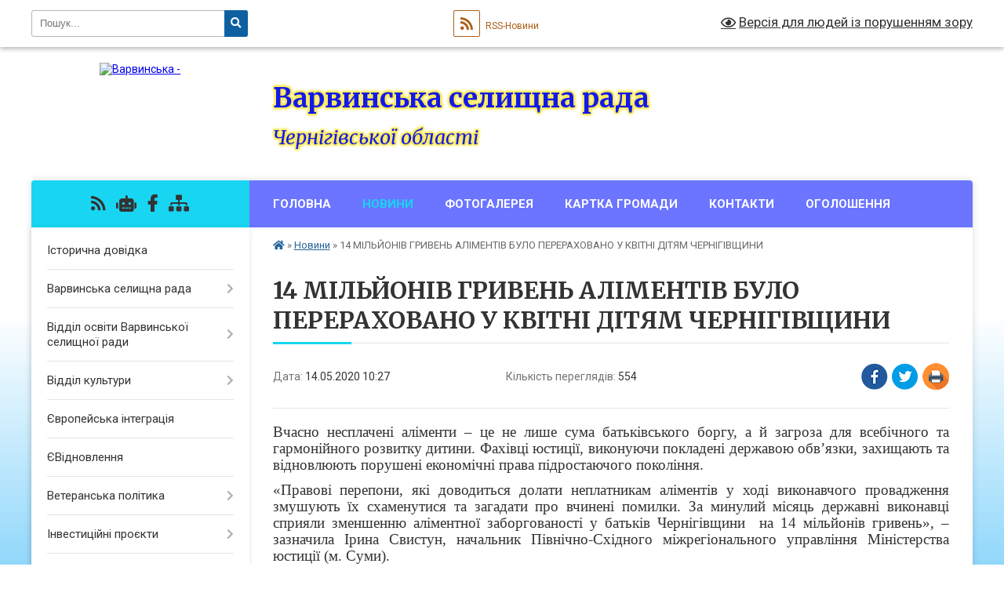

--- FILE ---
content_type: text/html; charset=UTF-8
request_url: https://varvynska-gromada.gov.ua/news/1589441303/
body_size: 25447
content:
<!DOCTYPE html>
<html lang="uk">
<head>
	<!--[if IE]><meta http-equiv="X-UA-Compatible" content="IE=edge"><![endif]-->
	<meta charset="utf-8">
	<meta name="viewport" content="width=device-width, initial-scale=1">
	<!--[if IE]><script>
		document.createElement('header');
		document.createElement('nav');
		document.createElement('main');
		document.createElement('section');
		document.createElement('article');
		document.createElement('aside');
		document.createElement('footer');
		document.createElement('figure');
		document.createElement('figcaption');
	</script><![endif]-->
	<title>14 МІЛЬЙОНІВ ГРИВЕНЬ АЛІМЕНТІВ БУЛО ПЕРЕРАХОВАНО У КВІТНІ ДІТЯМ ЧЕРНІГІВЩИНИ | Варвинська селищна рада Чернігівської області</title>
	<meta name="description" content="Вчасно несплачені аліменти &amp;ndash; це не лише сума батьківського боргу, а й загроза для всебічного та гармонійного розвитку дитини. Фахівці юстиції, виконуючи покладені державою обв&amp;rsquo;язки, захищають та відновлюють порушені економічні п">
	<meta name="keywords" content="14, МІЛЬЙОНІВ, ГРИВЕНЬ, АЛІМЕНТІВ, БУЛО, ПЕРЕРАХОВАНО, У, КВІТНІ, ДІТЯМ, ЧЕРНІГІВЩИНИ, |, Варвинська, селищна, рада, Чернігівської, області">

	
		<meta property="og:image" content="https://rada.info/upload/users_files/04412372/152a361b5736fe0787a7b9074025d393.jpg">
	<meta property="og:image:width" content="990">
	<meta property="og:image:height" content="720">
			<meta property="og:title" content="14 МІЛЬЙОНІВ ГРИВЕНЬ АЛІМЕНТІВ БУЛО ПЕРЕРАХОВАНО У КВІТНІ ДІТЯМ ЧЕРНІГІВЩИНИ">
			<meta property="og:description" content="Вчасно несплачені аліменти &amp;ndash; це не лише сума батьківського боргу, а й загроза для всебічного та гармонійного розвитку дитини. Фахівці юстиції, виконуючи покладені державою обв&amp;rsquo;язки, захищають та відновлюють порушені економічні права підростаючого покоління. ">
			<meta property="og:type" content="article">
	<meta property="og:url" content="https://varvynska-gromada.gov.ua/news/1589441303/">
		
		<link rel="apple-touch-icon" sizes="57x57" href="https://gromada.org.ua/apple-icon-57x57.png">
	<link rel="apple-touch-icon" sizes="60x60" href="https://gromada.org.ua/apple-icon-60x60.png">
	<link rel="apple-touch-icon" sizes="72x72" href="https://gromada.org.ua/apple-icon-72x72.png">
	<link rel="apple-touch-icon" sizes="76x76" href="https://gromada.org.ua/apple-icon-76x76.png">
	<link rel="apple-touch-icon" sizes="114x114" href="https://gromada.org.ua/apple-icon-114x114.png">
	<link rel="apple-touch-icon" sizes="120x120" href="https://gromada.org.ua/apple-icon-120x120.png">
	<link rel="apple-touch-icon" sizes="144x144" href="https://gromada.org.ua/apple-icon-144x144.png">
	<link rel="apple-touch-icon" sizes="152x152" href="https://gromada.org.ua/apple-icon-152x152.png">
	<link rel="apple-touch-icon" sizes="180x180" href="https://gromada.org.ua/apple-icon-180x180.png">
	<link rel="icon" type="image/png" sizes="192x192"  href="https://gromada.org.ua/android-icon-192x192.png">
	<link rel="icon" type="image/png" sizes="32x32" href="https://gromada.org.ua/favicon-32x32.png">
	<link rel="icon" type="image/png" sizes="96x96" href="https://gromada.org.ua/favicon-96x96.png">
	<link rel="icon" type="image/png" sizes="16x16" href="https://gromada.org.ua/favicon-16x16.png">
	<link rel="manifest" href="https://gromada.org.ua/manifest.json">
	<meta name="msapplication-TileColor" content="#ffffff">
	<meta name="msapplication-TileImage" content="https://gromada.org.ua/ms-icon-144x144.png">
	<meta name="theme-color" content="#ffffff">
	
	
		<meta name="robots" content="">
	
	<link rel="preconnect" href="https://fonts.googleapis.com">
	<link rel="preconnect" href="https://fonts.gstatic.com" crossorigin>
	<link href="https://fonts.googleapis.com/css?family=Merriweather:400i,700|Roboto:400,400i,700,700i&amp;subset=cyrillic-ext" rel="stylesheet">

    <link rel="preload" href="https://cdnjs.cloudflare.com/ajax/libs/font-awesome/5.9.0/css/all.min.css" as="style">
	<link rel="stylesheet" href="https://cdnjs.cloudflare.com/ajax/libs/font-awesome/5.9.0/css/all.min.css" integrity="sha512-q3eWabyZPc1XTCmF+8/LuE1ozpg5xxn7iO89yfSOd5/oKvyqLngoNGsx8jq92Y8eXJ/IRxQbEC+FGSYxtk2oiw==" crossorigin="anonymous" referrerpolicy="no-referrer" />
	
    <link rel="preload" href="//gromada.org.ua/themes/nature/css/styles_vip.css?v=3.31" as="style">
	<link rel="stylesheet" href="//gromada.org.ua/themes/nature/css/styles_vip.css?v=3.31">
	<link rel="stylesheet" href="//gromada.org.ua/themes/nature/css/22762/theme_vip.css?v=1768595061">
	
		<!--[if lt IE 9]>
	<script src="https://oss.maxcdn.com/html5shiv/3.7.2/html5shiv.min.js"></script>
	<script src="https://oss.maxcdn.com/respond/1.4.2/respond.min.js"></script>
	<![endif]-->
	<!--[if gte IE 9]>
	<style type="text/css">
		.gradient { filter: none; }
	</style>
	<![endif]-->

</head>
<body class="">

	<a href="#top_menu" class="skip-link link" aria-label="Перейти до головного меню (Alt+1)" accesskey="1">Перейти до головного меню (Alt+1)</a>
	<a href="#left_menu" class="skip-link link" aria-label="Перейти до бічного меню (Alt+2)" accesskey="2">Перейти до бічного меню (Alt+2)</a>
    <a href="#main_content" class="skip-link link" aria-label="Перейти до головного вмісту (Alt+3)" accesskey="3">Перейти до текстового вмісту (Alt+3)</a>



		<div id="all_screen">

						<section class="search_menu">
				<div class="wrap">
					<div class="row">
						<div class="grid-25 fl">
							<form action="https://varvynska-gromada.gov.ua/search/" class="search">
								<input type="text" name="q" value="" placeholder="Пошук..." aria-label="Введіть пошукову фразу" required>
								<button type="submit" name="search" value="y" aria-label="Натисніть для здійснення пошуку"><i class="fa fa-search"></i></button>
							</form>
							<a id="alt_version_eye" href="#" title="Версія для людей із порушенням зору" onclick="return set_special('bd286d72c0db7c5540ccbfd5395ea5478ee52aa8');"><i class="far fa-eye"></i></a>
						</div>
						<div class="grid-75">
							<div class="row">
								<div class="grid-25" style="padding-top: 13px;">
									<div id="google_translate_element"></div>
								</div>
								<div class="grid-25" style="padding-top: 13px;">
									<a href="https://gromada.org.ua/rss/22762/" class="rss" title="RSS-стрічка"><span><i class="fa fa-rss"></i></span> RSS-Новини</a>
								</div>
								<div class="grid-50 alt_version_block">

									<div class="alt_version">
										<a href="#" class="set_special_version" onclick="return set_special('bd286d72c0db7c5540ccbfd5395ea5478ee52aa8');"><i class="far fa-eye"></i> Версія для людей із порушенням зору</a>
									</div>

								</div>
								<div class="clearfix"></div>
							</div>
						</div>
						<div class="clearfix"></div>
					</div>
				</div>
			</section>
			
			<header>
				<div class="wrap">
					<div class="row">

						<div class="grid-25 logo fl">
							<a href="https://varvynska-gromada.gov.ua/" id="logo">
								<img src="https://rada.info/upload/users_files/04412372/gerb/Varva_coat_of_arms.png" alt="Варвинська - ">
							</a>
						</div>
						<div class="grid-75 title fr">
							<div class="slogan_1">Варвинська селищна рада</div>
							<div class="slogan_2">Чернігівської області</div>
						</div>
						<div class="clearfix"></div>

					</div>
				</div>
			</header>

			<div class="wrap">
				<section class="middle_block">

					<div class="row">
						<div class="grid-75 fr">
							<nav class="main_menu" id="top_menu">
								<ul>
																		<li class="">
										<a href="https://varvynska-gromada.gov.ua/main/">Головна</a>
																													</li>
																		<li class="active has-sub">
										<a href="https://varvynska-gromada.gov.ua/news/">Новини</a>
																				<button onclick="return show_next_level(this);" aria-label="Показати підменю"></button>
																														<ul>
																						<li>
												<a href="https://varvynska-gromada.gov.ua/podatkovi-novini-09-34-20-11-01-2019/">Податкові новини</a>
																																			</li>
																						<li>
												<a href="https://varvynska-gromada.gov.ua/novini-pensijnogo-fondu-10-08-35-11-04-2019/">Новини Пенсійного Фонду</a>
																																			</li>
																						<li>
												<a href="https://varvynska-gromada.gov.ua/sluzhba-bezpeki-ukraini-12-25-16-25-03-2019/">Служба безпеки України новини</a>
																																			</li>
																						<li>
												<a href="https://varvynska-gromada.gov.ua/varvinskoi-rajonnoi-filii-chernigivskogo-oblasnogo-centru-zajnyatosti-15-33-55-10-06-2020/">Варвинський відділ Прилуцької філії Чернігівського обласного центру зайнятості</a>
																																			</li>
																						<li>
												<a href="https://varvynska-gromada.gov.ua/ryatuvalniki-priluckogo-ru-dsns-ukraini-u-chernigivskij-oblasti-17-06-25-04-08-2021/">Прилуцька РУ ДСНС України у Чернігівській області</a>
																																			</li>
																						<li>
												<a href="https://varvynska-gromada.gov.ua/ministerstvo-cifrovoi-transformacii-ukraini-14-53-08-20-12-2021/">Міністерство цифрової трансформації України</a>
																																			</li>
																						<li>
												<a href="https://varvynska-gromada.gov.ua/fond-derzhavnogo-majna-ukraini-14-48-23-22-03-2023/">ФОНД ДЕРЖАВНОГО МАЙНА УКРАЇНИ</a>
																																			</li>
																						<li>
												<a href="https://varvynska-gromada.gov.ua/priluckij-rajonnij-sektor-№-3-filii-derzhavnoi-ustanovi-centr-probacii-u-chernigivskij-oblasti-12-58-39-08-07-2022/">Прилуцький районний сектор №3 філії Державної установи "Центр пробації" в Чернігівській області</a>
																																			</li>
																						<li>
												<a href="https://varvynska-gromada.gov.ua/priluckij-rajonnij-viddil-policii-gunp-v-chernigivskij-oblasti-15-34-47-16-04-2024/">Прилуцький районний відділ поліції ГУНП в Чернігівській області</a>
																																			</li>
																																</ul>
																			</li>
																		<li class=" has-sub">
										<a href="https://varvynska-gromada.gov.ua/photo/">Фотогалерея</a>
																				<button onclick="return show_next_level(this);" aria-label="Показати підменю"></button>
																														<ul>
																						<li class="has-sub">
												<a href="https://varvynska-gromada.gov.ua/video-14-18-28-21-07-2023/">Відео</a>
																								<button onclick="return show_next_level(this);" aria-label="Показати підменю"></button>
																																				<ul>
																										<li>
														<a href="https://varvynska-gromada.gov.ua/videomateriali-16-54-59-28-10-2019/">Варва новини</a>
													</li>
																																						</ul>
																							</li>
																																</ul>
																			</li>
																		<li class="">
										<a href="https://varvynska-gromada.gov.ua/structure/">Картка громади</a>
																													</li>
																		<li class="">
										<a href="https://varvynska-gromada.gov.ua/feedback/">Контакти</a>
																													</li>
																		<li class="">
										<a href="https://varvynska-gromada.gov.ua/more_news/">Оголошення</a>
																													</li>
																										</ul>

								<button class="menu-button" id="open-button" tabindex="-1"><i class="fas fa-bars"></i> Меню сайту</button>

							</nav>
							<div class="clearfix"></div>

														<section class="bread_crumbs">
								<div xmlns:v="http://rdf.data-vocabulary.org/#"><a href="https://varvynska-gromada.gov.ua/" title="Головна сторінка"><i class="fas fa-home"></i></a> &raquo; <a href="https://varvynska-gromada.gov.ua/news/" aria-current="page">Новини</a>  &raquo; <span>14 МІЛЬЙОНІВ ГРИВЕНЬ АЛІМЕНТІВ БУЛО ПЕРЕРАХОВАНО У КВІТНІ ДІТЯМ ЧЕРНІГІВЩИНИ</span></div>
							</section>
							
							<main id="main_content">

																											<h1>14 МІЛЬЙОНІВ ГРИВЕНЬ АЛІМЕНТІВ БУЛО ПЕРЕРАХОВАНО У КВІТНІ ДІТЯМ ЧЕРНІГІВЩИНИ</h1>


<div class="row">
	<div class="grid-30 one_news_date">
		Дата: <span>14.05.2020 10:27</span>
	</div>
	<div class="grid-30 one_news_count">
		Кількість переглядів: <span>554</span>
	</div>
		<div class="grid-30 one_news_socials">
		<button class="social_share" data-type="fb" aria-label="Поширити у Фейсбук"><img src="//gromada.org.ua/themes/nature/img/share/fb.png" alt="Іконака Фейсбук"></button>
		<button class="social_share" data-type="tw" aria-label="Поширити у Твітер"><img src="//gromada.org.ua/themes/nature/img/share/tw.png" alt="Іконка Твітер"></button>
		<button class="print_btn" onclick="window.print();" aria-label="Надрукувати"><img src="//gromada.org.ua/themes/nature/img/share/print.png" alt="Іконка принтеру"></button>
	</div>
		<div class="clearfix"></div>
</div>

<hr>

<p style="text-align:justify; margin:0cm 0cm 8pt"><span style="font-size:11pt"><span style="line-height:107%"><span style="font-family:Calibri,sans-serif"><span lang="UK" style="font-size:14.0pt"><span style="line-height:107%"><span style="font-family:&quot;Times New Roman&quot;,serif">Вчасно несплачені аліменти &ndash; це не лише сума батьківського боргу, а й загроза для всебічного та гармонійного розвитку дитини. Фахівці юстиції, виконуючи покладені державою обв&rsquo;язки, захищають та відновлюють порушені економічні права підростаючого покоління. </span></span></span></span></span></span></p>

<p style="text-align:justify; margin:0cm 0cm 8pt"><span style="font-size:11pt"><span style="line-height:107%"><span style="font-family:Calibri,sans-serif"><span lang="UK" style="font-size:14.0pt"><span style="line-height:107%"><span style="font-family:&quot;Times New Roman&quot;,serif">&laquo;Правові перепони, які доводиться долати неплатникам аліментів у ході виконавчого провадження змушують їх схаменутися та загадати про вчинені помилки. За минулий місяць державні виконавці сприяли зменшенню аліментної заборгованості у батьків Чернігівщини &nbsp;на 14 мільйонів гривень&raquo;, &ndash; <span style="background:white">зазначила Ірина Свистун, начальник Північно-Східного міжрегіонального управління Міністерства юстиції (м. Суми)</span>. </span></span></span></span></span></span></p>

<p style="text-align:justify; margin:0cm 0cm 8pt"><span style="font-size:11pt"><span style="line-height:107%"><span style="font-family:Calibri,sans-serif"><span lang="UK" style="font-size:14.0pt"><span style="line-height:107%"><span style="font-family:&quot;Times New Roman&quot;,serif">Очільниця також додала, що піклуватися про власну родину простіше та дешевше без нагадувань з боку держави, а штрафи та незручності, спричинені обмеженням прав й арештом банківських рахунків, не стануть нагородою за умисне ухилення від виконання батьківського обов&rsquo;язку.</span></span></span></span></span></span></p>

<p style="text-align:justify; margin:0cm 0cm 8pt"><span style="font-size:11pt"><span style="line-height:107%"><span style="font-family:Calibri,sans-serif"><span lang="UK" style="font-size:14.0pt"><span style="line-height:107%"><span style="font-family:&quot;Times New Roman&quot;,serif"><img alt="Фото без опису"  alt="" src="https://rada.info/upload/users_files/04412372/152a361b5736fe0787a7b9074025d393.jpg" style="width: 990px; height: 720px;" /></span></span></span></span></span></span></p>
<div class="clearfix"></div>

<hr>



<p><a href="https://varvynska-gromada.gov.ua/news/" class="btn btn-grey">&laquo; повернутися</a></p>																	
							</main>
						</div>
						<div class="grid-25 fl">

							<div class="project_name">
								<a href="https://gromada.org.ua/rss/22762/" rel="nofollow" target="_blank" title="RSS-стрічка новин сайту"><i class="fas fa-rss"></i></a>
																<a href="https://varvynska-gromada.gov.ua/feedback/#chat_bot" title="Наша громада в смартфоні"><i class="fas fa-robot"></i></a>
																																<a href="https://www.facebook.com/varvastg" rel="nofollow" target="_blank" title="Приєднуйтесь до нас у Facebook"><i class="fab fa-facebook-f"></i></a>																								<a href="https://varvynska-gromada.gov.ua/sitemap/" title="Мапа сайту"><i class="fas fa-sitemap"></i></a>
							</div>
							<aside class="left_sidebar">
				
								
																<nav class="sidebar_menu" id="left_menu">
									<ul>
																				<li class="">
											<a href="https://varvynska-gromada.gov.ua/istorichna-dovidka-15-41-39-08-06-2018/">Історична довідка</a>
																																</li>
																				<li class=" has-sub">
											<a href="javascript:;">Варвинська селищна рада</a>
																						<button onclick="return show_next_level(this);" aria-label="Показати підменю"></button>
																																	<i class="fa fa-chevron-right"></i>
											<ul>
																								<li class=" has-sub">
													<a href="https://varvynska-gromada.gov.ua/deputatskij-korpus-10-09-20-03-06-2018/">Депутатський корпус 8 скликання</a>
																										<button onclick="return show_next_level(this);" aria-label="Показати підменю"></button>
																																							<i class="fa fa-chevron-right"></i>
													<ul>
																												<li><a href="https://varvynska-gromada.gov.ua/deputatski-komisii-15-39-12-30-10-2019/">Депутатські комісії</a></li>
																												<li><a href="https://varvynska-gromada.gov.ua/pro-zatverdzhennya-polozhennya-pro-postijni-komisii-varvinskoi-selischnoi-radi-14-40-41-15-01-2020/">Про затвердження Положення про постійні комісії Варвинської селищної ради</a></li>
																												<li><a href="https://varvynska-gromada.gov.ua/protokoli-ta-videozapis-komisij-10-09-59-06-01-2025/">Протоколи, висновки/рекомендації  та відеозапис засідань комісій</a></li>
																												<li><a href="https://varvynska-gromada.gov.ua/poryadok-dennij-zasidan-postijnih-komisij-08-34-19-13-03-2025/">Порядок денний засідань постійних комісій</a></li>
																																									</ul>
																									</li>
																								<li class="">
													<a href="https://varvynska-gromada.gov.ua/reglament-varvinskoi-selischnoi-radi-09-03-23-15-11-2022/">Регламент Варвинської селищної ради</a>
																																						</li>
																								<li class="">
													<a href="https://varvynska-gromada.gov.ua/kerivnictvo-radi-10-08-43-03-06-2018/">Керівництво</a>
																																						</li>
																								<li class=" has-sub">
													<a href="https://varvynska-gromada.gov.ua/vikonavchij-komitet-10-09-09-03-06-2018/">Виконавчий комітет</a>
																										<button onclick="return show_next_level(this);" aria-label="Показати підменю"></button>
																																							<i class="fa fa-chevron-right"></i>
													<ul>
																												<li><a href="https://varvynska-gromada.gov.ua/sklad-vikonavchogo-komitetu-09-47-18-28-11-2019/">Склад виконавчого комітету</a></li>
																																									</ul>
																									</li>
																								<li class="">
													<a href="https://varvynska-gromada.gov.ua/vikonavchi-organi-11-35-28-30-10-2019/">Виконавчі органи та апарат селищної ради</a>
																																						</li>
																								<li class="">
													<a href="https://varvynska-gromada.gov.ua/reglament-vikonavchogo-komitetu-varvinskoi-selischnoi-radi-15-43-54-30-10-2019/">Регламент виконавчого комітету Варвинської селищної ради</a>
																																						</li>
																								<li class="">
													<a href="https://varvynska-gromada.gov.ua/organizacijna-struktura-varvinskoi-selischnoi-radi-15-18-17-30-10-2019/">Організаційна структура Варвинської селищної ради</a>
																																						</li>
																								<li class=" has-sub">
													<a href="https://varvynska-gromada.gov.ua/starostinski-okrugi-varvinskoi-selischnoi-teritorialnoi-gromadi-10-48-07-15-11-2022/">Старостинські округи Варвинської селищної територіальної громади</a>
																										<button onclick="return show_next_level(this);" aria-label="Показати підменю"></button>
																																							<i class="fa fa-chevron-right"></i>
													<ul>
																												<li><a href="https://varvynska-gromada.gov.ua/polozhennya-pro-starostu-14-24-27-10-03-2025/">Положення про старосту</a></li>
																												<li><a href="https://varvynska-gromada.gov.ua/zviti-starost-14-24-46-10-03-2025/">Звіти старост</a></li>
																																									</ul>
																									</li>
																								<li class="">
													<a href="https://varvynska-gromada.gov.ua/pasport-varvinskoi-otg-14-24-12-20-01-2020/">Паспорт Варвинської СТГ</a>
																																						</li>
																								<li class="">
													<a href="https://varvynska-gromada.gov.ua/pravila-vnutrishnogo-trudovogo-rozporyadku-dlya-pracivnikiv-varvinskoi-selischnoi-radi-14-30-15-11-11-2022/">Правила внутрішнього трудового розпорядку для працівників Варвинської селищної ради</a>
																																						</li>
																								<li class="">
													<a href="https://varvynska-gromada.gov.ua/ochischennya-vladi-15-45-41-08-06-2018/">Очищення влади</a>
																																						</li>
																								<li class=" has-sub">
													<a href="https://varvynska-gromada.gov.ua/zvannya-pochesnij-gromadyanin-selischa-varva-16-49-40-13-06-2018/">Звання почесний громадянин селища Варва</a>
																										<button onclick="return show_next_level(this);" aria-label="Показати підменю"></button>
																																							<i class="fa fa-chevron-right"></i>
													<ul>
																												<li><a href="https://varvynska-gromada.gov.ua/gorbatenku-volodimiru-pavlovichu-za-vidatni-zaslugi-v-galuzi-politologii-i-pravoznavstva-18-54-12-22-07-2020/">Горбатенку Володимиру Павловичу за видатні заслуги в галузі політології і правознавства</a></li>
																												<li><a href="https://varvynska-gromada.gov.ua/ozimaju-grigoriju-stepanovichu-za-vidatni-zaslugi-v-rozbudovi-varvinskoi-teritorialnoi-gromadi-18-56-40-22-07-2020/">Озимаю Григорію Степановичу за видатні заслуги в розбудові Варвинської територіальної громади</a></li>
																																									</ul>
																									</li>
																																			</ul>
																					</li>
																				<li class=" has-sub">
											<a href="https://varvynska-gromada.gov.ua/viddil-osviti-ditej-molodi-ta-sportu-varvinskoi-selischnoi-radi-chernigivskoi-oblasti-16-28-16-18-11-2019/">Відділ освіти Варвинської селищної ради</a>
																						<button onclick="return show_next_level(this);" aria-label="Показати підменю"></button>
																																	<i class="fa fa-chevron-right"></i>
											<ul>
																								<li class="">
													<a href="https://varvynska-gromada.gov.ua/programa-spromozhna-shkola-dlya-kraschih-rezultativ-15-40-19-03-11-2021/">Програми</a>
																																						</li>
																								<li class=" has-sub">
													<a href="https://varvynska-gromada.gov.ua/viddil-osviti-16-30-50-18-11-2019/">Відділ освіти</a>
																										<button onclick="return show_next_level(this);" aria-label="Показати підменю"></button>
																																							<i class="fa fa-chevron-right"></i>
													<ul>
																												<li><a href="https://varvynska-gromada.gov.ua/aparat-16-31-10-18-11-2019/">Апарат</a></li>
																												<li><a href="https://varvynska-gromada.gov.ua/centralizovana-buhgalteriya-16-32-03-18-11-2019/">Централізована бухгалтерія</a></li>
																												<li><a href="https://varvynska-gromada.gov.ua/polozhennya-pro-viddil-osviti-16-32-25-18-11-2019/">Положення про відділ освіти</a></li>
																												<li><a href="https://varvynska-gromada.gov.ua/posadovi-instrukcii-pracivnikiv-viddilu-osviti-16-35-41-18-11-2019/">Посадові інструкції працівників відділу освіти</a></li>
																																									</ul>
																									</li>
																								<li class=" has-sub">
													<a href="https://varvynska-gromada.gov.ua/metodichnij-kabinet-16-36-21-18-11-2019/">Центр професійного розвитку педагогічних працівників</a>
																										<button onclick="return show_next_level(this);" aria-label="Показати підменю"></button>
																																							<i class="fa fa-chevron-right"></i>
													<ul>
																												<li><a href="https://varvynska-gromada.gov.ua/aparat-16-36-39-18-11-2019/">Апарат</a></li>
																												<li><a href="https://varvynska-gromada.gov.ua/korisni-materiali-perelik-navchalnoi-literaturi-16-36-57-18-11-2019/">Корисні матеріали (перелік навчальної літератури)</a></li>
																												<li><a href="https://varvynska-gromada.gov.ua/normativnopravove-zabezpechennya-nakazi-rekomendacii-16-37-33-18-11-2019/">Нормативно-правове забезпечення (накази, рекомендації)</a></li>
																												<li><a href="https://varvynska-gromada.gov.ua/navchalni-programi-16-37-56-18-11-2019/">Навчальні програми</a></li>
																												<li><a href="https://varvynska-gromada.gov.ua/nush-16-38-08-18-11-2019/">НУШ</a></li>
																												<li><a href="https://varvynska-gromada.gov.ua/profesijni-konkursi-16-38-22-18-11-2019/">Професійні конкурси</a></li>
																												<li><a href="https://varvynska-gromada.gov.ua/profesijni-spilnoti-16-13-07-25-03-2021/">Професійні спільноти (методичні рекомендації)</a></li>
																																									</ul>
																									</li>
																								<li class=" has-sub">
													<a href="https://varvynska-gromada.gov.ua/osvitni-zakladi-16-38-48-18-11-2019/">Освітні заклади</a>
																										<button onclick="return show_next_level(this);" aria-label="Показати підменю"></button>
																																							<i class="fa fa-chevron-right"></i>
													<ul>
																												<li><a href="https://varvynska-gromada.gov.ua/zzso-16-38-59-18-11-2019/">Заклади позашкільної освіти</a></li>
																												<li><a href="https://varvynska-gromada.gov.ua/zdo-16-39-09-18-11-2019/">Заклади дошкільної освіти</a></li>
																												<li><a href="https://varvynska-gromada.gov.ua/zpo-16-39-18-18-11-2019/">Заклади загальної середньої освіти</a></li>
																																									</ul>
																									</li>
																								<li class="">
													<a href="https://varvynska-gromada.gov.ua/bezbar’ernist-12-42-41-09-10-2025/">Безбар’єрність</a>
																																						</li>
																								<li class=" has-sub">
													<a href="https://varvynska-gromada.gov.ua/psihologichna-sluzhba-16-39-43-18-11-2019/">Психологічна служба</a>
																										<button onclick="return show_next_level(this);" aria-label="Показати підменю"></button>
																																							<i class="fa fa-chevron-right"></i>
													<ul>
																												<li><a href="https://varvynska-gromada.gov.ua/metodichna-skarbnichka-16-40-03-18-11-2019/">Методичні матеріали</a></li>
																												<li><a href="https://varvynska-gromada.gov.ua/inkljuzivna-osvita-16-40-18-18-11-2019/">Інклюзивна освіта</a></li>
																																									</ul>
																									</li>
																								<li class=" has-sub">
													<a href="https://varvynska-gromada.gov.ua/bibliotechna-sprava-16-42-08-18-11-2019/">Бібліотечна справа</a>
																										<button onclick="return show_next_level(this);" aria-label="Показати підменю"></button>
																																							<i class="fa fa-chevron-right"></i>
													<ul>
																												<li><a href="https://varvynska-gromada.gov.ua/normativna-baza-16-40-52-18-11-2019/">Нормативна база</a></li>
																												<li><a href="https://varvynska-gromada.gov.ua/informacijne-zabezpechennya-16-41-32-18-11-2019/">Інформаційне забезпечення</a></li>
																																									</ul>
																									</li>
																								<li class=" has-sub">
													<a href="https://varvynska-gromada.gov.ua/plan-roboti-viddilu-osviti-16-43-15-18-11-2019/">План роботи відділу освіти</a>
																										<button onclick="return show_next_level(this);" aria-label="Показати підменю"></button>
																																							<i class="fa fa-chevron-right"></i>
													<ul>
																												<li><a href="https://varvynska-gromada.gov.ua/plan-roboti-na-2025-rik-15-43-12-16-06-2025/">План роботи на 2025 рік</a></li>
																												<li><a href="https://varvynska-gromada.gov.ua/plan-roboti-na-2020-rik-16-44-10-18-11-2019/">План роботи на 2020 рік</a></li>
																												<li><a href="https://varvynska-gromada.gov.ua/plan-roboti-na-2019-rik-16-43-54-18-11-2019/">План роботи на 2019 рік</a></li>
																												<li><a href="https://varvynska-gromada.gov.ua/plan-roboti-na-2018-rik-16-43-37-18-11-2019/">План роботи на 2018 рік</a></li>
																																									</ul>
																									</li>
																								<li class=" has-sub">
													<a href="javascript:;">ЗНО/НМТ</a>
																										<button onclick="return show_next_level(this);" aria-label="Показати підменю"></button>
																																							<i class="fa fa-chevron-right"></i>
													<ul>
																												<li><a href="https://varvynska-gromada.gov.ua/2025-rik-16-00-09-16-06-2025/">2025 рік</a></li>
																												<li><a href="https://varvynska-gromada.gov.ua/2020-rik-16-45-12-18-11-2019/">2020 рік</a></li>
																												<li><a href="https://varvynska-gromada.gov.ua/2019-rik-16-44-58-18-11-2019/">2019 рік</a></li>
																												<li><a href="https://varvynska-gromada.gov.ua/2018-rik-16-44-44-18-11-2019/">2018 рік</a></li>
																																									</ul>
																									</li>
																								<li class=" has-sub">
													<a href="https://varvynska-gromada.gov.ua/ozdorovlennya-16-45-34-18-11-2019/">Оздоровлення</a>
																										<button onclick="return show_next_level(this);" aria-label="Показати підменю"></button>
																																							<i class="fa fa-chevron-right"></i>
													<ul>
																												<li><a href="https://varvynska-gromada.gov.ua/programa-ozdorovlennya-ditej-16-45-49-18-11-2019/">Програма “Оздоровлення дітей”</a></li>
																												<li><a href="https://varvynska-gromada.gov.ua/normativna-baza-16-46-04-18-11-2019/">Нормативна база</a></li>
																																									</ul>
																									</li>
																								<li class=" has-sub">
													<a href="https://varvynska-gromada.gov.ua/kadrova-robota-16-46-31-18-11-2019/">Кадрова робота</a>
																										<button onclick="return show_next_level(this);" aria-label="Показати підменю"></button>
																																							<i class="fa fa-chevron-right"></i>
													<ul>
																												<li><a href="https://varvynska-gromada.gov.ua/atestaciya-pedagogichnih-pracivnikiv-16-46-47-18-11-2019/">Атестація педагогічних працівників</a></li>
																												<li><a href="https://varvynska-gromada.gov.ua/pidvischennya-kvalifikacii-pedagogichnih-pracivnikiv-16-47-14-18-11-2019/">Підвищення кваліфікації педагогічних працівників</a></li>
																												<li><a href="https://varvynska-gromada.gov.ua/kadrovi-nakazi-16-47-28-18-11-2019/">Кадрові накази</a></li>
																																									</ul>
																									</li>
																								<li class=" has-sub">
													<a href="https://varvynska-gromada.gov.ua/derzhavni-zakupivli-16-47-55-18-11-2019/">Державні закупівлі</a>
																										<button onclick="return show_next_level(this);" aria-label="Показати підменю"></button>
																																							<i class="fa fa-chevron-right"></i>
													<ul>
																												<li><a href="https://varvynska-gromada.gov.ua/2025-rik-12-32-36-11-02-2025/">2025 рік</a></li>
																												<li><a href="https://varvynska-gromada.gov.ua/2024-rik-14-56-52-18-01-2024/">2024 рік</a></li>
																												<li><a href="https://varvynska-gromada.gov.ua/2023-rik-22-03-03-19-01-2023/">2023 рік</a></li>
																												<li><a href="https://varvynska-gromada.gov.ua/2022-rik-16-32-35-26-01-2022/">2022 рік</a></li>
																												<li><a href="https://varvynska-gromada.gov.ua/2020-rik-16-48-31-18-11-2019/">2020 рік</a></li>
																												<li><a href="https://varvynska-gromada.gov.ua/2019-rik-16-48-20-18-11-2019/">2019 рік</a></li>
																												<li><a href="https://varvynska-gromada.gov.ua/2018-rik-16-48-08-18-11-2019/">2018 рік</a></li>
																																									</ul>
																									</li>
																								<li class=" has-sub">
													<a href="https://varvynska-gromada.gov.ua/finansovogospodarska-diyalnist-13-39-37-26-11-2019/">Фінансово-господарська діяльність</a>
																										<button onclick="return show_next_level(this);" aria-label="Показати підменю"></button>
																																							<i class="fa fa-chevron-right"></i>
													<ul>
																												<li><a href="https://varvynska-gromada.gov.ua/2020-rik-13-40-28-26-11-2019/">2020 рік</a></li>
																												<li><a href="https://varvynska-gromada.gov.ua/2019-rik-13-40-13-26-11-2019/">2019 рік</a></li>
																												<li><a href="https://varvynska-gromada.gov.ua/2018-rik-13-39-57-26-11-2019/">2018 рік</a></li>
																																									</ul>
																									</li>
																								<li class=" has-sub">
													<a href="https://varvynska-gromada.gov.ua/normativni-dokumenti-13-41-27-26-11-2019/">Нормативні документи</a>
																										<button onclick="return show_next_level(this);" aria-label="Показати підменю"></button>
																																							<i class="fa fa-chevron-right"></i>
													<ul>
																												<li><a href="https://varvynska-gromada.gov.ua/nakazi-2025-rik-16-30-49-16-06-2025/">Накази 2025 рік</a></li>
																												<li><a href="https://varvynska-gromada.gov.ua/nakazi-2024-rik-09-11-19-18-09-2024/">Накази 2024 рік</a></li>
																												<li><a href="https://varvynska-gromada.gov.ua/nakazi-2020-rik-13-42-40-26-11-2019/">Накази 2020 рік</a></li>
																												<li><a href="https://varvynska-gromada.gov.ua/nakazi-2019-rik-13-42-25-26-11-2019/">Накази 2019 рік</a></li>
																												<li><a href="https://varvynska-gromada.gov.ua/nakazi-2018-rik-13-41-56-26-11-2019/">Накази 2018 рік</a></li>
																												<li><a href="https://varvynska-gromada.gov.ua/protokoli-zasidan-kolegii-viddilu-osviti-13-43-09-26-11-2019/">Протоколи засідань колегії відділу освіти</a></li>
																												<li><a href="https://varvynska-gromada.gov.ua/protokoli-narad-kerivnikiv-osvitnih-zakladiv-13-43-28-26-11-2019/">Протоколи нарад керівників освітніх закладів</a></li>
																																									</ul>
																									</li>
																								<li class=" has-sub">
													<a href="https://varvynska-gromada.gov.ua/struktura-navchalnogo-roku-13-44-15-26-11-2019/">Структура навчального року</a>
																										<button onclick="return show_next_level(this);" aria-label="Показати підменю"></button>
																																							<i class="fa fa-chevron-right"></i>
													<ul>
																												<li><a href="https://varvynska-gromada.gov.ua/struktura-20242025-navchalnogo-roku-16-05-27-16-06-2025/">Структура 2024-2025 навчального року</a></li>
																												<li><a href="https://varvynska-gromada.gov.ua/pochatok-20182019nr-20192020nr-13-45-10-26-11-2019/">Структура 2018/2019 навчального року</a></li>
																												<li><a href="https://varvynska-gromada.gov.ua/zakinchennya-20182019nr-20192020nr-13-45-36-26-11-2019/">Закінчення: 2018/2019н.р. - 2019/2020н.р.</a></li>
																																									</ul>
																									</li>
																								<li class="">
													<a href="https://varvynska-gromada.gov.ua/ogoloshennya-15-10-31-19-05-2021/">ОГОЛОШЕННЯ</a>
																																						</li>
																								<li class=" has-sub">
													<a href="javascript:;">Варвинський міжшкільний навчально-виробничий комбінат трудового навчання і професійної орієнтації</a>
																										<button onclick="return show_next_level(this);" aria-label="Показати підменю"></button>
																																							<i class="fa fa-chevron-right"></i>
													<ul>
																												<li><a href="https://varvynska-gromada.gov.ua/zakupivli-15-25-16-24-02-2025/">Закупівлі</a></li>
																												<li><a href="https://varvynska-gromada.gov.ua/buhgalteriya-mnvk-16-32-42-16-06-2025/">Бухгалтерія МНВК</a></li>
																																									</ul>
																									</li>
																								<li class="">
													<a href="https://varvynska-gromada.gov.ua/bezpeka-uchasnikiv-osvitnogo-procesu-v-umovah-vijni-10-58-14-29-05-2025/">Безпека учасників освітнього процесу в умовах війни</a>
																																						</li>
																								<li class=" has-sub">
													<a href="https://varvynska-gromada.gov.ua/zasidannya-komisii-15-50-19-30-06-2020/">Засідання комісії</a>
																										<button onclick="return show_next_level(this);" aria-label="Показати підменю"></button>
																																							<i class="fa fa-chevron-right"></i>
													<ul>
																												<li><a href="https://varvynska-gromada.gov.ua/videomateriali-zasidannya-komisii-16-52-57-10-08-2020/">Відеоматеріали засідання комісії</a></li>
																																									</ul>
																									</li>
																																			</ul>
																					</li>
																				<li class=" has-sub">
											<a href="javascript:;">Відділ культури</a>
																						<button onclick="return show_next_level(this);" aria-label="Показати підменю"></button>
																																	<i class="fa fa-chevron-right"></i>
											<ul>
																								<li class="">
													<a href="https://varvynska-gromada.gov.ua/aparat-19-36-18-05-12-2019/">Апарат</a>
																																						</li>
																								<li class="">
													<a href="https://varvynska-gromada.gov.ua/zakladi-kulturi-19-37-30-05-12-2019/">Заклади культури</a>
																																						</li>
																								<li class="">
													<a href="https://varvynska-gromada.gov.ua/zviti-za-2019-rik-19-38-42-05-12-2019/">Звіти</a>
																																						</li>
																								<li class="">
													<a href="https://varvynska-gromada.gov.ua/narodni-kolektivi-19-41-26-05-12-2019/">Народні колективи</a>
																																						</li>
																								<li class="">
													<a href="https://varvynska-gromada.gov.ua/polozhennya-19-46-52-05-12-2019/">Положення</a>
																																						</li>
																								<li class="">
													<a href="https://varvynska-gromada.gov.ua/posadova-instrukciya-19-47-57-05-12-2019/">Посадова інструкція</a>
																																						</li>
																								<li class="">
													<a href="https://varvynska-gromada.gov.ua/statut-19-52-48-05-12-2019/">Статут</a>
																																						</li>
																								<li class="">
													<a href="https://varvynska-gromada.gov.ua/centralizovana-buhgalteriya-19-53-47-05-12-2019/">Централізована бухгалтерія</a>
																																						</li>
																								<li class=" has-sub">
													<a href="https://varvynska-gromada.gov.ua/shtatni-rozpisi-zakladiv-kulturi-19-55-29-05-12-2019/">Штатні розписи закладів культури</a>
																										<button onclick="return show_next_level(this);" aria-label="Показати підменю"></button>
																																							<i class="fa fa-chevron-right"></i>
													<ul>
																												<li><a href="https://varvynska-gromada.gov.ua/shtatnij-rozpis-centralizovanoi-buhgalterii-viddilu-kulturi-varvinskoi-selischnoi-radi-priluckogo-rajonu-chernigivskoi-oblasti-14-43-33-13-08-2025/">Штатний розпис централізованої бухгалтерії відділу культури Варвинської селищної ради Прилуцького району Чернігівської області</a></li>
																												<li><a href="https://varvynska-gromada.gov.ua/shtatnij-rozpis-komunalnogo-zakladu-varvinskij-budinok-kulturi-varvinskoi-selischnoi-radi-varvinskogo-rajonu-chernigivskoi-oblasti-19-56-26-05-12-2019/">Штатний розпис  Комунального закладу "Варвинський  будинок культури" Варвинської селищної ради Прилуцького району Чернігівської області</a></li>
																												<li><a href="https://varvynska-gromada.gov.ua/shtatnij-rozpis-komunalnogo-zakladu-varvinska-dityacha-muzichna-shkola-varvinskoi-selischnoi-radi-varvinskogo-rajonu-chernigivskoi-oblasti-19-57-35-05/">Штатний розпис Комунального закладу "Варвинська мистецька школа" Варвинської селищної ради Прилуцького району Чернігівської області Чернігівської області</a></li>
																												<li><a href="https://varvynska-gromada.gov.ua/shtatnij-rozpis-komunalnogo-zakladu-varvinskij-istorikokraeznavchij-muzej-varvinskoi-selischnoi-radi-varvinskogo-rajonu-chernigivskoi-oblasti-19-58-41/">Штатний розпис Комунального  закладу "Варвинський історико-краєзнавчий музей" Варвинської селищної ради Прилуцького району Чернігівської області</a></li>
																												<li><a href="https://varvynska-gromada.gov.ua/shtatnij-rozpis-po-centralizovanij-buhgalterii-viddilu-kulturi-varvinskoi-selischnoi-radi-varvinskogo-rajonu-chernigivskoi-oblasti-20-00-08-05-12-2019/">Штатний розпис сільських закладів культури, що перебувають в комунальній власністі Варвинської селищної ради та є структурними підрозділами відділу культури Варвинської селищної ради</a></li>
																												<li><a href="https://varvynska-gromada.gov.ua/shtatnij-rozpis-komunalnogo-zakladu-varvinskij-klubkinoteatr-varvinskoi-selischnoi-radi-priluckogo-rajonu-chernigivskoi-oblasti-08-44-55-19-03-2021/">Штатний розпис  Комунального закладу "Варвинська публічна бібліотека"  Варвинської селищної ради Прилуцького району Чернігівської області</a></li>
																																									</ul>
																									</li>
																																			</ul>
																					</li>
																				<li class="">
											<a href="https://varvynska-gromada.gov.ua/evropejska-integraciya-10-54-46-25-09-2025/">Європейська інтеграція</a>
																																</li>
																				<li class="">
											<a href="https://varvynska-gromada.gov.ua/evidnovlennya-15-33-41-15-08-2025/">ЄВідновлення</a>
																																</li>
																				<li class=" has-sub">
											<a href="https://varvynska-gromada.gov.ua/veteranska-politika-10-26-30-20-06-2025/">Ветеранська політика</a>
																						<button onclick="return show_next_level(this);" aria-label="Показати підменю"></button>
																																	<i class="fa fa-chevron-right"></i>
											<ul>
																								<li class="">
													<a href="https://varvynska-gromada.gov.ua/fahivci-iz-suprovodu-veteraniv-vijti-ta-demobilizovanih-osib-11-59-03-12-09-2025/">Фахівці із супроводу ветеранів війти та демобілізованих осіб</a>
																																						</li>
																								<li class="">
													<a href="https://varvynska-gromada.gov.ua/novini-10-27-02-20-06-2025/">Новини</a>
																																						</li>
																																			</ul>
																					</li>
																				<li class=" has-sub">
											<a href="javascript:;">Інвестиційні проєкти</a>
																						<button onclick="return show_next_level(this);" aria-label="Показати підменю"></button>
																																	<i class="fa fa-chevron-right"></i>
											<ul>
																								<li class="">
													<a href="https://varvynska-gromada.gov.ua/mizhnarodni-programi-12-35-43-01-04-2025/">Міжнародні програми</a>
																																						</li>
																								<li class="">
													<a href="https://varvynska-gromada.gov.ua/proekti-za-rahunok-subvencij-12-36-16-01-04-2025/">Проєкти за рахунок субвенцій</a>
																																						</li>
																								<li class="">
													<a href="https://varvynska-gromada.gov.ua/elektronna-sistema-dream-12-14-40-01-04-2025/">Єдиний цифровий інструмент відновлення для громад DREAM</a>
																																						</li>
																																			</ul>
																					</li>
																				<li class="">
											<a href="https://varvynska-gromada.gov.ua/informaciya-dlya-vpo-09-38-37-26-02-2025/">Інформація для ВПО</a>
																																</li>
																				<li class=" has-sub">
											<a href="https://varvynska-gromada.gov.ua/kp-gospodar-10-16-27-15-08-2018/">Житлово-комунальне господарство</a>
																						<button onclick="return show_next_level(this);" aria-label="Показати підменю"></button>
																																	<i class="fa fa-chevron-right"></i>
											<ul>
																								<li class="">
													<a href="https://varvynska-gromada.gov.ua/centralizovane-vodopostachannya-ta-centralizovane-vodovidvedennya-kp-zhuravka-16-07-57-03-12-2025/">Централізоване водопостачання та централізоване водовідведення КП "Журавка"</a>
																																						</li>
																								<li class=" has-sub">
													<a href="javascript:;">Централізоване водопостачання та централізоване водовідведення КП "Господар"</a>
																										<button onclick="return show_next_level(this);" aria-label="Показати підменю"></button>
																																							<i class="fa fa-chevron-right"></i>
													<ul>
																												<li><a href="https://varvynska-gromada.gov.ua/informacijne-povidomlennya-pro-vstanovlennya-tarifiv-na-centralizovane-vodopostachannya-ta-centralizovane-vodovidvedennya-v-selischi-varva-n-15-19-52-09-01-2026/">Інформаційне повідомлення про встановлення тарифів на централізоване водопостачання та централізоване водовідведення в селищі Варва на 2025 рік</a></li>
																												<li><a href="https://varvynska-gromada.gov.ua/informacijne-povidomlennya-pro-namir-vstanovlennya-dijuchih-tarifiv-na-novij-strok-na-centralizovane-vodopostachannya-ta-centralizovane-vodo-16-32-34-12-11-2025/">Інформаційне повідомлення про намір встановлення діючих тарифів на новий строк на централізоване водопостачання та централізоване водовідведення  на території селища Варва на 2026 рік</a></li>
																												<li><a href="https://varvynska-gromada.gov.ua/informacijne-povidomlennya-pro-zminu-tarifu-na-centralizovane-vodopostachannya-ta-centralizovane-vodovidvedennya-z-1-sichnya-2025-roku-15-43-58-06-01-2025/">Інформаційне повідомлення про зміну тарифу на централізоване водопостачання та централізоване водовідведення з 1 січня 2025 року</a></li>
																												<li><a href="https://varvynska-gromada.gov.ua/pro-vstanovlennya-tarifiv-na-centralizovane-vodopostachannya-ta-centralizovane-vodovidvedennya-v-selischi-varva-na-2025-rik-14-47-45-21-10-2024/">Про встановлення тарифів на централізоване водопостачання та централізоване водовідведення в селищі Варва на 2025 рік</a></li>
																												<li><a href="https://varvynska-gromada.gov.ua/informacijne-povidomlennya-pro-koriguvannya-tarifiv-na-centralizovane-vodopostachannya-ta-centralizovane-vodovidvedennya-16-17-19-24-06-2024/">Інформаційне повідомлення</a></li>
																												<li><a href="https://varvynska-gromada.gov.ua/informacijne-povidomlennya-pro-vstanovlennya-korigovanogo-tarifu-za-poslugi-z-centralizovanogo-vodopostachannya-ta-centralizovanogo-vodovidv-16-34-56-04-03-2024/">Інформаційне повідомлення про встановлення коригованого тарифу за послуги з централізованого водопостачання та централізованого водовідведення</a></li>
																												<li><a href="https://varvynska-gromada.gov.ua/informaciya-pro-namir-zmini-tarifiv-shlyahom-pereglyadu-tarifu-ta-jogo-strukturi-na-centralizovane-vodopostachannya-ta-centralizovane-vodovi-13-59-18-22-08-2024/">ІНФОРМАЦІЯ ПРО НАМІР ЗМІНИ ТАРИФІВ ШЛЯХОМ ПЕРЕГЛЯДУ ТАРИФУ ТА ЙОГО СТРУКТУРИ НА ЦЕНТРАЛІЗОВАНЕ ВОДОПОСТАЧАННЯ ТА ЦЕНТРАЛІЗОВАНЕ ВОДОВІДВЕДЕННЯ НА ТЕРИТОРІЇ СЕЛИЩА ВАРВА на 2025 рік</a></li>
																												<li><a href="https://varvynska-gromada.gov.ua/informaciya-pro-namir-zmini-tarifiv-shlyahom-koriguvannya-dijuchih-tarifiv-ta-jogo-strukturi-na-centralizovane-vodopostachannya-ta-centraliz-11-19-30-25-01-2024/">ІНФОРМАЦІЯ ПРО НАМІР  ЗМІНИ ТАРИФІВ ШЛЯХОМ КОРИГУВАННЯ ДІЮЧИХ ТАРИФІВ ТА ЙОГО СТРУКТУРИ НА ЦЕНТРАЛІЗОВАНЕ ВОДОПОСТАЧАННЯ ТА ЦЕНТРАЛІЗОВАНЕ ВОДОВІДВЕДЕННЯ НА ТЕРИТОРІЇ СМТ. ВАРВА на 2024 рік</a></li>
																												<li><a href="https://varvynska-gromada.gov.ua/pro-zastosuvannya-tarifiv-na-vodopostachannya-2024-rik-11-33-49-09-01-2024/">Про застосування тарифів на водопостачання та водовідведення 2024 рік</a></li>
																												<li><a href="https://varvynska-gromada.gov.ua/informaciya-pro-namir-zmini-prodovzhennya-dijuchih-tarifiv-na-novij-termin-strok-na-centralizovane-vodopostachannya-ta-centralizovane-vodovi-11-31-36-07-11-2023/">Інформація про намір зміни (продовження) діючих тарифів на новий термін (строк) на централізоване водопостачання та централізоване водовідведення на території смт Варва на 2024 рік</a></li>
																												<li><a href="https://varvynska-gromada.gov.ua/1111-12-52-59-08-11-2022/">ІНФОРМАЦІЯ ПРО НАМІР  ВСТАНОВЛЕННЯ ДІЮЧИХ ТАРИФІВ НА НОВИЙ СТРОК НА ЦЕНТРАЛІЗОВАНЕ ВОДОПОСТАЧАННЯ ТА ЦЕНТРАЛІЗОВАНЕ ВОДОВІДВЕДЕННЯ НА ТЕРИТОРІЇ СМТ. ВАРВА на 2023 рік</a></li>
																												<li><a href="https://varvynska-gromada.gov.ua/pro-zastosuvannya-tarifiv-na-vodopostachannya-2023-rik-10-55-13-09-01-2023/">Про застосування тарифів на водопостачання 2023 рік</a></li>
																												<li><a href="https://varvynska-gromada.gov.ua/informaciya-pro-namir-zmini-tarifiv-shlyahom-koriguvannya-na-centralizovane-vodopostachannya-ta-centralizovane-vodovidvedennya-na-teritorii--15-05-35-/">ІНФОРМАЦІЯ ПРО НАМІР  ЗМІНИ ТАРИФІВ ШЛЯХОМ КОРИГУВАННЯ НА ЦЕНТРАЛІЗОВАНЕ ВОДОПОСТАЧАННЯ ТА ЦЕНТРАЛІЗОВАНЕ ВОДОВІДВЕДЕННЯ НА ТЕРИТОРІЇ СМТ. ВАРВА на 2022 рік</a></li>
																												<li><a href="https://varvynska-gromada.gov.ua/informacijne-povidomlennya-pro-namir-zmini-tarifu-na-centralizovane-vodopostachannya-ta-centralizovane-vodovidvedennya-08-34-27-14-02-2020/">ІНФОРМАЦІЯ  ПРО НАМІР  ЗМІНИ ТАРИФІВ  НА ЦЕНТРАЛІЗОВАНЕ ВОДОПОСТАЧАННЯ ТА ЦЕНТРАЛІЗОВАНЕ ВОДОВІДВЕДЕННЯ НА ТЕРИТОРІЇ СМТ. ВАРВА на 2022 рік.</a></li>
																												<li><a href="https://varvynska-gromada.gov.ua/povidomlennya-pro-zminu-tarifu-na-centralizovane-vodopostachannya-ta-centralizovane-vodovidvedennya-shlyahom-koriguvannya-z-1-veresnya-2022--10-53-05-/">Повідомлення про зміну тарифу на централізоване водопостачання та централізоване водовідведення шляхом коригування (з 1 вересня 2022 року)</a></li>
																												<li><a href="https://varvynska-gromada.gov.ua/povidomlennya-pro-zminu-tarifu-na-centralizovane-vodopostachannya-ta-centralizovane-vodovidvedennya-z-1-sichnya-2022-roku-15-12-20-10-01-2022/">Повідомлення про зміну тарифу на централізоване водопостачання та централізоване водовідведення з 1 січня 2022 року</a></li>
																												<li><a href="https://varvynska-gromada.gov.ua/povidomlennya-pro-zminu-tarifu-na-centralizovane-vodopostachannya-ta-centralizovane-vodovidvedennya-shlyahom-koriguvannya-15-31-21-08-07-2021/">Повідомлення про зміну тарифу на централізоване водопостачання та централізоване водовідведення шляхом коригування (з 1 липня 2022 року)</a></li>
																												<li><a href="https://varvynska-gromada.gov.ua/proekt-investicijnoi-programi-komunalnogo-pidpriemstva-gospodar-varvinskoi-selischnoi-radi-na-2021-rik-16-07-02-23-06-2020/">Проект інвестиційної програми Комунального підприємства «Господар» Варвинської селищної ради на 2021 рік</a></li>
																												<li><a href="https://varvynska-gromada.gov.ua/informaciya-schodo-prijnyatih-rishen-z-vrahuvannya-propozicij-ta-zauvazhen-do-investicijnoi-programi-z-vodopostachannya-ta-vodovidvedennya-na-2020-rik/">Інформація Щодо прийнятих рішень з врахування пропозицій та зауважень до Інвестиційної програми з водопостачання та водовідведення на 2020 рік.</a></li>
																												<li><a href="https://varvynska-gromada.gov.ua/prava-spozhivachiv-u-sferi-centralizovanogo-vodopostachannya-ta-vodovidvedennya-17-22-59-15-10-2020/">Права споживачів у сфері централізованого водопостачання та водовідведення</a></li>
																												<li><a href="https://varvynska-gromada.gov.ua/dostup-dzho-informacii-u-sferi-centralizovanogo-pitnogo-vodopostachannya-ta-vodovidvedennya-15-55-16-19-02-2020/">Доступ до інформації у сфері централізованого питного водопостачання та водовідведення</a></li>
																												<li><a href="https://varvynska-gromada.gov.ua/gromadski-sluhannya-15-45-01-09-07-2020/">Громадські слухання</a></li>
																												<li><a href="https://varvynska-gromada.gov.ua/informacijne-povidomlennya-pro-namir-zmini-tarifu-na-centralizovane-vodopostachannya-ta-centralizovane-vodovidvedennya-shlyahom-koriguvannya-16-14-00-/">Інформаційне повідомлення про намір зміни тарифу на централізоване водопостачання та централізоване водовідведення шляхом коригування</a></li>
																												<li><a href="https://varvynska-gromada.gov.ua/richnij-plan-16-03-53-23-06-2020/">РІЧНИЙ ПЛАН</a></li>
																																									</ul>
																									</li>
																								<li class=" has-sub">
													<a href="javascript:;">Поводження з побутовими відходами КП "Господар"</a>
																										<button onclick="return show_next_level(this);" aria-label="Показати підменю"></button>
																																							<i class="fa fa-chevron-right"></i>
													<ul>
																												<li><a href="https://varvynska-gromada.gov.ua/informacijne-povidomlennya-pro-namir-vstanovlennya-dijuchih-tarifiv-na-novij-strok-na-poslugu-z-upravlinnya-pobutovimi-vidhodami-ta-na-opera-16-51-23-12-11-2025/">Інформаційне повідомлення про намір встановлення діючих тарифів на новий строк на послугу з управління побутовими відходами та на операції із збирання та перевезення побутових відходів на території селища Варва на 2026 рік</a></li>
																												<li><a href="https://varvynska-gromada.gov.ua/grafik-vivezennya-pobutovih-vidhodiv-vid-privatnogo-sektoru-na-2025-rik-selische-varva-16-12-12-18-12-2024/">Графік вивезення побутових відходів від приватного сектору на 2025 рік селище Варва</a></li>
																												<li><a href="https://varvynska-gromada.gov.ua/informacijne-povidomlennya-pro-vstanovlennya-korigovanogo-tarifu-za-poslugu-z-povodzhennyam-z-pobutovimi-vidhodami-vid-10052024-15-58-41-10-05-2024/">Інформаційні повідомлення про встановлення  тарифу за послугу з управління побутовими відходами</a></li>
																												<li><a href="https://varvynska-gromada.gov.ua/informacijne-povidomlennya-pro-vstanovlennya-korigovanogo-tarifu-za-poslugu-z-povodzhennyam-z-pobutovimi-vidhodami-16-42-58-04-03-2024/">Інформаційне повідомлення про встановлення коригованого тарифу за послугу  з поводженням з побутовими відходами</a></li>
																												<li><a href="https://varvynska-gromada.gov.ua/informaciya-pro-namir -zmini-tarifu-shlyahom-koriguvannya-dijuchogo-tarifu-ta-jogo-strukturi-na-poslugu-z-povodzhennya-z-pobutovimi-vidhoda-11-21-16-25-01-2024/">ІНФОРМАЦІЯ  ПРО НАМІР  ЗМІНИ ТАРИФУ ШЛЯХОМ КОРИГУВАННЯ ДІЮЧОГО ТАРИФУ ТА ЙОГО СТРУКТУРИ  НА ПОСЛУГУ З ПОВОДЖЕННЯ З ПОБУТОВИМИ ВІДХОДАМИ (ВИВЕЗЕННЯ ПВ) на 2024 рік</a></li>
																												<li><a href="https://varvynska-gromada.gov.ua/informacijne-povidomlennya-pro-zminu-tarifiv-shlyahom-pereglyadu-tarifiv-ta-ih-strukturi-z-poslugi-z-povodzhennya-z-pobutovimi-vidhodami-16-49-06-04-1/">Інформаційне повідомлення про зміну тарифів на послуги з поводження з побутовими відходами з 01 листопада 2022</a></li>
																												<li><a href="https://varvynska-gromada.gov.ua/informaciya-pro-zminu-tarifiv-shlyahom-pereglyadu-tarifu-ta-jogo-strukturi-na-poslugi-z-povodzhenya-z-pobutovimi-vidhodami-na-2022-2023-rr-14-38-24-16/">ІНФОРМАЦІЯ  ПРО ЗМІНУ ТАРИФІВ ШЛЯХОМ ПЕРЕГЛЯДУ ТАРИФУ ТА ЙОГО  СТРУКТУРИ  НА ПОСЛУГИ З ПОВОДЖЕНЯ З ПОБУТОВИМИ ВІДХОДАМИ  НА 2022 - 2023 рр.</a></li>
																												<li><a href="https://varvynska-gromada.gov.ua/grafik-vivezennya-pobutovih-vidhodiv-vid-privatnogo-sektoru-na-2020-rik-smt-varva-09-31-55-19-11-2020/">Графік вивезення побутових відходів від приватного сектору на 2020 рік смт. Варва</a></li>
																												<li><a href="https://varvynska-gromada.gov.ua/povidomlennya-pro-zminu-vartosti-poslugi-povodzhennya-z-pobutovimi-vidhodami-15-34-44-25-06-2020/">Повідомлення про зміну вартості послуги поводження з побутовими відходами</a></li>
																												<li><a href="https://varvynska-gromada.gov.ua/richnij-plan-15-49-19-23-06-2020/">Річний план</a></li>
																												<li><a href="https://varvynska-gromada.gov.ua/grafik-roboti-buldozera-15-57-52-23-06-2020/">Графік роботи бульдозера</a></li>
																												<li><a href="https://varvynska-gromada.gov.ua/grafik-vivezennya-perevezennya-tverdih-pobutovih-vidhodiv-na-2020-rik-16-01-29-23-06-2020/">Графік  вивезення (перевезення) твердих побутових відходів  на 2020 рік</a></li>
																												<li><a href="https://varvynska-gromada.gov.ua/rishennya-vikonavchogo-komitetu-ta-grafik-vivezennya-pobutovih-vidhodiv-13-29-31-25-12-2019/">Рiшення виконавчого комітету та графiк вивезення побутових вiдходiв</a></li>
																												<li><a href="https://varvynska-gromada.gov.ua/informaciya-pro-zminu-tarifiv-shlyahom-pereglyadu-tarifu-ta-jogo-strukturi-na-poslugi-z-povodzhenya-z-pobutovimi-vidhodami-na-20212022-rr-15-10-42-02-/">ІНФОРМАЦІЯ ПРО ЗМІНУ ТАРИФІВ ШЛЯХОМ ПЕРЕГЛЯДУ ТАРИФУ ТА ЙОГО СТРУКТУРИ НА ПОСЛУГИ З ПОВОДЖЕНЯ З ПОБУТОВИМИ ВІДХОДАМИ НА 2021-2022 рр</a></li>
																																									</ul>
																									</li>
																								<li class=" has-sub">
													<a href="https://varvynska-gromada.gov.ua/upravlinnya-zhitlovim-fondom-15-35-33-23-06-2020/">Управління житловим фондом</a>
																										<button onclick="return show_next_level(this);" aria-label="Показати підменю"></button>
																																							<i class="fa fa-chevron-right"></i>
													<ul>
																												<li><a href="https://varvynska-gromada.gov.ua/rishennya-zboriv-spivvlasnikiv-bagatokvartirnogo-budinku-stanom-na-28082020-19-05-01-31-08-2020/">Рішення зборів співвласників багатоквартирного будинку</a></li>
																																									</ul>
																									</li>
																								<li class=" has-sub">
													<a href="javascript:;">Торгівельний майданчик, правила торгівлі</a>
																										<button onclick="return show_next_level(this);" aria-label="Показати підменю"></button>
																																							<i class="fa fa-chevron-right"></i>
													<ul>
																												<li><a href="https://varvynska-gromada.gov.ua/zbilshuetsya-oplata-na-poslugi-z-utrimannya-teritorii-torgivelnogo-majdanchiku-08-34-28-30-06-2022/">Збільшується оплата на послуги з утримання території торгівельного майданчику</a></li>
																																									</ul>
																									</li>
																								<li class=" has-sub">
													<a href="https://varvynska-gromada.gov.ua/finansova-zvitnist-09-33-41-11-11-2025/">Фінансова звітність КП "Господар"</a>
																										<button onclick="return show_next_level(this);" aria-label="Показати підменю"></button>
																																							<i class="fa fa-chevron-right"></i>
													<ul>
																												<li><a href="https://varvynska-gromada.gov.ua/finansova-zvitnist-malogo-pidpriemstva-09-36-34-11-11-2025/">Фінансова звітність малого підприємства  30.09.2025</a></li>
																												<li><a href="https://varvynska-gromada.gov.ua/finansova-zvitnist-malogo-pidpriemstva-31032025-15-42-17-05-05-2025/">Фінансова звітність малого підприємства 31.03.2025</a></li>
																												<li><a href="https://varvynska-gromada.gov.ua/finansova-zvitnist-malogo-pidpriemstva-01072025-15-49-32-04-08-2025/">Фінансова звітність малого підприємства 01.07.2025</a></li>
																												<li><a href="https://varvynska-gromada.gov.ua/finansova-zvitnist-malogo-pidpriemnictva-31122024-15-15-54-03-03-2025/">Фінансова звітність малого підприємства  31.12.2024</a></li>
																												<li><a href="https://varvynska-gromada.gov.ua/finansova-zvitnist-malogo-pidpriemnictva-01102024-16-10-12-04-11-2024/">Фінансова звітність малого підприємства 01.10.2024</a></li>
																												<li><a href="https://varvynska-gromada.gov.ua/finansova-zvitnist-malogo-pidpriemnictva-01072024-16-35-31-01-08-2024/">Фінансова звітність малого підприємництва 01.07.2024</a></li>
																												<li><a href="https://varvynska-gromada.gov.ua/finansova-zvitnist-malogo-pidpriemnictva-na-01042024-10-35-51-02-05-2024/">Фінансова звітність малого підприємництва на 01.04.2024</a></li>
																												<li><a href="https://varvynska-gromada.gov.ua/finansova-zvitnist-malogo-pidpriemnictva-za-2023-rik-17-00-29-06-03-2024/">Фінансова звітність малого підприємництва за 2023 рік</a></li>
																												<li><a href="https://varvynska-gromada.gov.ua/finansova-zvitnist-malogo-pidpriemnictva-14-12-13-30-10-2023/">Фінансова звітність малого підприємництва за 9 місяців 2023</a></li>
																												<li><a href="https://varvynska-gromada.gov.ua/finansova-zvitnist-malogo-pidpriemnictva-01072023-roku-14-43-36-08-08-2023/">Фінансова звітність малого підприємництва 01.07.2023 року</a></li>
																												<li><a href="https://varvynska-gromada.gov.ua/finansova-zvitnist-malogo-pidpriemstva-01012023-roku-16-16-21-02-03-2023/">Фінансова звітність малого підприємства 01.01.2023 року</a></li>
																												<li><a href="https://varvynska-gromada.gov.ua/finansova-zvitnist-malogo-pidpriemstva-01102022-roku-11-05-39-04-11-2022/">Фінансова звітність малого підприємства 01.10.2022 року</a></li>
																												<li><a href="https://varvynska-gromada.gov.ua/finansova-zvitnist-malogo-pidpriemstva-2022-roku-15-35-33-28-07-2022/">Фінансова звітність малого підприємства 2022 року</a></li>
																												<li><a href="https://varvynska-gromada.gov.ua/finansova-zvitnist-malogo-pidpriemstva-2021-roku-10-38-18-17-03-2021/">Фінансова звітність малого підприємства 2021 року</a></li>
																												<li><a href="https://varvynska-gromada.gov.ua/finansova-zvitnist-malogo-pidpriemstva-za-2020-rik-17-45-14-29-07-2020/">Фінансова звітність малого підприємства за 2020 рік</a></li>
																												<li><a href="https://varvynska-gromada.gov.ua/finansova-zvitnist-malogo-pidpriemstva-09-15-21-31-03-2020/">Фінансова звітність малого підприємства за 2019 рік</a></li>
																																									</ul>
																									</li>
																								<li class=" has-sub">
													<a href="https://varvynska-gromada.gov.ua/rizne-zagalna-informaciya-15-36-32-23-06-2020/">Різне (Загальна інформація)</a>
																										<button onclick="return show_next_level(this);" aria-label="Показати підменю"></button>
																																							<i class="fa fa-chevron-right"></i>
													<ul>
																												<li><a href="https://varvynska-gromada.gov.ua/shtatnij-rozpis-komunalnogo-pidpriemstva-gospodar-15-55-59-30-07-2019/">Штатний розпис комунального підприємства "Господар"</a></li>
																												<li><a href="https://varvynska-gromada.gov.ua/statut-komunalnogo-pidpriemstva-gospodar-varvinskoi-selischnoi-radi-chernigivskoi-oblasti-12-53-07-15-11-2019/">Статут Комунального підприємства "Господар" Варвинської селищної ради Чернігівської області</a></li>
																												<li><a href="https://varvynska-gromada.gov.ua/zvit-finansovogospodarskoi-diyalnosti-kp-gospodar-varvinskoi-selischnoi-radi-chernigivskoi-oblasti-za-pershe-pivrichchya-2024-roku-11-46-54-19-08-2024/">Звіт фінансово-господарської діяльності КП "Господар"  Варвинської селищної ради Чернігівської області за перше півріччя 2024 року</a></li>
																												<li><a href="https://varvynska-gromada.gov.ua/zvit-finansovogospodarskoi-diyalnosti-komunalnogo-pidpriemstva-gospodar-varvinskoi-selischnoi-radi-chernigivskoi-oblasti-za-i-pivrichchya-20-15-57-14-/">ЗВІТ  фінансово-господарської діяльності комунального підприємства «Господар» Варвинської селищної ради Чернігівської області за І  півріччя 2022 рік</a></li>
																												<li><a href="https://varvynska-gromada.gov.ua/zvit-komunalnogo-pidpriemstva-gospodar-varvinskoi-selischnoi-radi-za-1-pivrichchya-2020-roku-15-55-11-14-08-2020/">Звіт комунального підприємства "Господар" Варвинської селищної ради за 1 півріччя 2020 року</a></li>
																												<li><a href="https://varvynska-gromada.gov.ua/zakoni-13-37-11-25-12-2019/">Закони</a></li>
																												<li><a href="https://varvynska-gromada.gov.ua/auditorskij-visnovok-12-21-53-07-05-2019/">АУДИТОРСЬКИЙ ВИСНОВОК</a></li>
																																									</ul>
																									</li>
																																			</ul>
																					</li>
																				<li class=" has-sub">
											<a href="https://varvynska-gromada.gov.ua/mistobudivna-dokumentaciya-15-09-30-08-11-2024/">Містобудівна документація</a>
																						<button onclick="return show_next_level(this);" aria-label="Показати підменю"></button>
																																	<i class="fa fa-chevron-right"></i>
											<ul>
																								<li class="">
													<a href="https://varvynska-gromada.gov.ua/korisna-informaciya-14-58-17-29-09-2025/">Корисна інформація</a>
																																						</li>
																								<li class=" has-sub">
													<a href="https://varvynska-gromada.gov.ua/kompleksnij-plan-15-09-51-08-11-2024/">Комплексний план</a>
																										<button onclick="return show_next_level(this);" aria-label="Показати підменю"></button>
																																							<i class="fa fa-chevron-right"></i>
													<ul>
																												<li><a href="https://varvynska-gromada.gov.ua/rishennya-15-11-44-08-11-2024/">РІШЕННЯ про розроблення Комплексного плану просторового розвитку території Варвинської селищної територіальної громади</a></li>
																												<li><a href="https://varvynska-gromada.gov.ua/prodovzhuemo-prijom-kandidatur-na-uchast-v-robochij-grupi-z-formuvannya-zavdannya-na-rozroblennya-kompleksnogo-planu-11-04-53-26-12-2024/">ПРОДОВЖУЄМО ПРИЙОМ КАНДИДАТУР НА УЧАСТЬ В РОБОЧІЙ ГРУПІ З ФОРМУВАННЯ ЗАВДАННЯ НА РОЗРОБЛЕННЯ КОМПЛЕКСНОГО ПЛАНУ</a></li>
																												<li><a href="https://varvynska-gromada.gov.ua/povidomlennya-pro-pochatok-rozroblennya-kompleksnogo-planu-prostorovogo-rozvitku-teritorii-varvinskoi-selischnoi-teritorialnoi-gromadi-12-50-20-13-11-2024/">ПОВІДОМЛЕННЯ ПРО ПОЧАТОК РОЗРОБЛЕННЯ  КОМПЛЕКСНОГО ПЛАНУ ПРОСТОРОВОГО РОЗВИТКУ ТЕРИТОРІЇ  ВАРВИНСЬКОЇ СЕЛИЩНОЇ ТЕРИТОРІАЛЬНОЇ ГРОМАДИ</a></li>
																												<li><a href="https://varvynska-gromada.gov.ua/prodovzhuemo-prijom-kandidatur-na-uchast-v-robochij-grupi-z-formuvannya-zavdannya-na-rozroblennya-kompleksnogo-planu-16-24-07-14-01-2025/">ПРОДОВЖУЄМО ПРИЙОМ КАНДИДАТУР НА УЧАСТЬ В РОБОЧІЙ ГРУПІ З ФОРМУВАННЯ ЗАВДАННЯ НА РОЗРОБЛЕННЯ КОМПЛЕКСНОГО ПЛАНУ</a></li>
																												<li><a href="https://varvynska-gromada.gov.ua/videoinstrukciya-koristuvannya-kartoju-propozicij-do-kompleksnogo-planu-prostorovogo-rozvitku-teritorii-varvinskoi-selischnoi-teritorialnoi--10-27-16-14-11-2024/">Відеоінструкція користування Картою пропозицій до Комплексного плану просторового розвитку території Варвинської селищної територіальної громади</a></li>
																												<li><a href="https://varvynska-gromada.gov.ua/povidomlennya-pro-prijom-kandidatur-na-uchast-v-robochij-grupi-z-formuvannya-zavdannya-na-rozroblennya-kompleksnogo-planu-14-46-39-27-11-2024/">ПОВІДОМЛЕННЯ ПРО ПРИЙОМ КАНДИДАТУР НА УЧАСТЬ В РОБОЧІЙ ГРУПІ З ФОРМУВАННЯ ЗАВДАННЯ НА РОЗРОБЛЕННЯ КОМПЛЕКСНОГО ПЛАНУ</a></li>
																																									</ul>
																									</li>
																																			</ul>
																					</li>
																				<li class=" has-sub">
											<a href="javascript:;">Служба у справах дітей</a>
																						<button onclick="return show_next_level(this);" aria-label="Показати підменю"></button>
																																	<i class="fa fa-chevron-right"></i>
											<ul>
																								<li class="">
													<a href="https://varvynska-gromada.gov.ua/kontaktna-informaciya-08-44-43-07-01-2026/">Контактна інформація</a>
																																						</li>
																								<li class="">
													<a href="https://varvynska-gromada.gov.ua/polozhennya-pro-sluzhbu-u-spravah-ditej-15-39-42-02-10-2025/">Положення про службу у справах дітей</a>
																																						</li>
																								<li class="">
													<a href="https://varvynska-gromada.gov.ua/novini-11-38-57-22-03-2024/">Новини</a>
																																						</li>
																								<li class="">
													<a href="https://varvynska-gromada.gov.ua/patronat-nad-ditinoju-15-09-27-10-12-2020/">Патронат над дитиною</a>
																																						</li>
																								<li class="">
													<a href="https://varvynska-gromada.gov.ua/simejni-formi-vlashtuvannya-ditejsirit-ditej-pozbavlenih-batkivskogo-pikluvannya-09-50-39-07-08-2020/">Соціальна послуга з патронату</a>
																																						</li>
																																			</ul>
																					</li>
																				<li class="">
											<a href="https://varvynska-gromada.gov.ua/bezoplatna-pravnicha-dopomoga-10-48-24-01-02-2024/">Безоплатна правнича допомога</a>
																																</li>
																				<li class=" has-sub">
											<a href="https://varvynska-gromada.gov.ua/bezbar’ernist-12-45-48-26-12-2023/">Безбар’єрність</a>
																						<button onclick="return show_next_level(this);" aria-label="Показати підменю"></button>
																																	<i class="fa fa-chevron-right"></i>
											<ul>
																								<li class="">
													<a href="https://varvynska-gromada.gov.ua/protokoli-zasidannya-radi-bezbarernosti-12-54-11-21-11-2025/">Протоколи засідання ради безбар'єрності</a>
																																						</li>
																								<li class=" has-sub">
													<a href="javascript:;">Обстеження та оцінка ступеня безбар'єрності</a>
																										<button onclick="return show_next_level(this);" aria-label="Показати підменю"></button>
																																							<i class="fa fa-chevron-right"></i>
													<ul>
																												<li><a href="https://varvynska-gromada.gov.ua/teritorialnij-centr-socialnogo-obslugovuvannya-nadannya-socialnih-poslug-varvinskoi-selischnoi-radi-informaciya-pro-provedennya-obstezhennya-10-56-08-20-08-2025/">Територіальний центр соціального обслуговування (надання соціальних послуг) Варвинської селищної ради</a></li>
																												<li><a href="https://varvynska-gromada.gov.ua/centr-nadannya-administrativnih-poslug-informaciya-pro-provedennya-obstezhennya-ta-ocinki-stupenya-bezbar’ernosti-ob’ektiv-fizichnogo-ot-10-57-03-20-08-2025/">Центр надання адміністративних послуг</a></li>
																												<li><a href="https://varvynska-gromada.gov.ua/komunalnij-zaklad-zagalnoi-serednoi-osviti-iiii-st-varvinskij-licej-№2-varvinskoi-selischnoi-radi-priluckogo-rajonu-chernigivskoi-oblasti--16-42-45-20-08-2025/">Комунальний заклад загальної середньої освіти І-ІІІ ст. «Варвинський ліцей №2» Варвинської селищної ради Прилуцького району Чернігівської області</a></li>
																												<li><a href="https://varvynska-gromada.gov.ua/zhuravskij-zaklad-zagalnoi-serednoi-osviti-iiii-stim-gfvoronogo-varvinskoi-selischnoi-radi-priluckogo-rajonu-chernigivskoi-oblasti-informaci-16-43-23-20-08-2025/">Журавський заклад загальної середньої освіти І-ІІІ ст.ім. Г.Ф.Вороного Варвинської селищної ради Прилуцького району Чернігівської області</a></li>
																												<li><a href="https://varvynska-gromada.gov.ua/komunalnij-zaklad-zagalnoi-serednoi-osviti-iiii-st-varvinskij-licej-№1-varvinskoi-selischnoi-radi-priluckogo-rajonu-chernigivskoi-oblasti--16-44-14-20-08-2025/">Комунальний заклад загальної середньої освіти І-ІІІ ст. «Варвинський ліцей №1» Варвинської селищної ради Прилуцького району Чернігівської області</a></li>
																																									</ul>
																									</li>
																								<li class="">
													<a href="https://varvynska-gromada.gov.ua/perelik-zacikavlenih-storin-v-realizacii-bezbar’ernogo-prostoru-v-varvinskij-selischnij-teritorialnij-gromadi-ta-principi-ih-vzaemodii-08-36-27-15-09-2025/">Перелік зацікавлених сторін  в реалізації безбар’єрного простору в Варвинській селищній територіальній громаді та принципи їх взаємодії</a>
																																						</li>
																																			</ul>
																					</li>
																				<li class=" has-sub">
											<a href="javascript:;">Поліцейські Офіцери Громади</a>
																						<button onclick="return show_next_level(this);" aria-label="Показати підменю"></button>
																																	<i class="fa fa-chevron-right"></i>
											<ul>
																								<li class="">
													<a href="https://varvynska-gromada.gov.ua/informaciya-15-37-54-16-06-2023/">Інформація</a>
																																						</li>
																								<li class="">
													<a href="https://varvynska-gromada.gov.ua/novini-15-38-47-16-06-2023/">Новини</a>
																																						</li>
																																			</ul>
																					</li>
																				<li class=" has-sub">
											<a href="javascript:;">Герої не вмирають</a>
																						<button onclick="return show_next_level(this);" aria-label="Показати підменю"></button>
																																	<i class="fa fa-chevron-right"></i>
											<ul>
																								<li class=" has-sub">
													<a href="https://varvynska-gromada.gov.ua/borci-za-nezalezhnist-ukraini-2014-roki-08-51-09-24-10-2023/">Борці за незалежність України 2014- ... роки</a>
																										<button onclick="return show_next_level(this);" aria-label="Показати підменю"></button>
																																							<i class="fa fa-chevron-right"></i>
													<ul>
																												<li><a href="https://varvynska-gromada.gov.ua/naviki-v-pam’yati-narodnij…-11-51-51-06-03-2024/">Навіки в пам’яті  народній…</a></li>
																																									</ul>
																									</li>
																								<li class="">
													<a href="https://varvynska-gromada.gov.ua/borci-za-ukrainu-08-47-43-24-10-2023/">Борці за незалежність України 1917-1921 роки</a>
																																						</li>
																																			</ul>
																					</li>
																				<li class=" has-sub">
											<a href="javascript:;">Офіційна інформація</a>
																						<button onclick="return show_next_level(this);" aria-label="Показати підменю"></button>
																																	<i class="fa fa-chevron-right"></i>
											<ul>
																								<li class=" has-sub">
													<a href="javascript:;">Орієнтовні графіки проведення засідань</a>
																										<button onclick="return show_next_level(this);" aria-label="Показати підменю"></button>
																																							<i class="fa fa-chevron-right"></i>
													<ul>
																												<li><a href="https://varvynska-gromada.gov.ua/grafik-provedennya-zasidan-vikonavchogo-komitetu-09-18-43-10-12-2019/">Графік проведення засідань виконавчого комітету</a></li>
																												<li><a href="https://varvynska-gromada.gov.ua/plan-provedennya-plenarnih-zasidan-sesij-09-20-26-10-12-2019/">План проведення пленарних засідань сесій</a></li>
																																									</ul>
																									</li>
																								<li class=" has-sub">
													<a href="https://varvynska-gromada.gov.ua/plan-roboti-11-52-06-15-08-2018/">План роботи</a>
																										<button onclick="return show_next_level(this);" aria-label="Показати підменю"></button>
																																							<i class="fa fa-chevron-right"></i>
													<ul>
																												<li><a href="https://varvynska-gromada.gov.ua/plani-roboti-na-misyac-11-00-34-25-01-2019/">Плани роботи на місяць</a></li>
																												<li><a href="https://varvynska-gromada.gov.ua/plani-roboti-na-rik-11-00-50-25-01-2019/">Плани роботи Варвинської селищної ради на рік</a></li>
																												<li><a href="https://varvynska-gromada.gov.ua/plani-roboti-na-rik-vikonavchogo-komitetu-11-50-29-25-11-2019/">Плани роботи Виконавчого комітету на рік</a></li>
																																									</ul>
																									</li>
																								<li class=" has-sub">
													<a href="javascript:;">Проєкти рішень</a>
																										<button onclick="return show_next_level(this);" aria-label="Показати підменю"></button>
																																							<i class="fa fa-chevron-right"></i>
													<ul>
																												<li><a href="https://varvynska-gromada.gov.ua/2026-15-53-55-07-01-2026/">2026</a></li>
																												<li><a href="https://varvynska-gromada.gov.ua/2025-15-06-52-07-01-2025/">2025</a></li>
																												<li><a href="https://varvynska-gromada.gov.ua/2024-07-50-26-11-01-2024/">2024</a></li>
																												<li><a href="https://varvynska-gromada.gov.ua/2023-10-43-55-09-01-2023/">2023</a></li>
																												<li><a href="https://varvynska-gromada.gov.ua/2022-16-10-45-04-01-2022/">2022</a></li>
																												<li><a href="https://varvynska-gromada.gov.ua/2021-15-20-44-04-01-2021/">2021</a></li>
																												<li><a href="https://varvynska-gromada.gov.ua/2020-16-35-54-11-12-2019/">2020</a></li>
																												<li><a href="https://varvynska-gromada.gov.ua/2019-15-31-35-07-05-2019/">2019</a></li>
																												<li><a href="https://varvynska-gromada.gov.ua/2018-15-31-04-07-05-2019/">2018</a></li>
																																									</ul>
																									</li>
																								<li class=" has-sub">
													<a href="https://varvynska-gromada.gov.ua/proekti-rishen-vikonavchogo-komitetu-15-30-18-07-05-2019/">Проекти рішень виконавчого комітету</a>
																										<button onclick="return show_next_level(this);" aria-label="Показати підменю"></button>
																																							<i class="fa fa-chevron-right"></i>
													<ul>
																												<li><a href="https://varvynska-gromada.gov.ua/2026-10-20-35-05-01-2026/">2026</a></li>
																												<li><a href="https://varvynska-gromada.gov.ua/2025-16-07-33-22-01-2025/">2025</a></li>
																												<li><a href="https://varvynska-gromada.gov.ua/2024-15-49-40-03-01-2024/">2024</a></li>
																												<li><a href="https://varvynska-gromada.gov.ua/2023-10-44-13-09-01-2023/">2023</a></li>
																												<li><a href="https://varvynska-gromada.gov.ua/2022-12-27-15-24-12-2021/">2022</a></li>
																												<li><a href="https://varvynska-gromada.gov.ua/2021-11-32-38-13-01-2021/">2021</a></li>
																												<li><a href="https://varvynska-gromada.gov.ua/2020-10-38-11-09-12-2019/">2020</a></li>
																												<li><a href="https://varvynska-gromada.gov.ua/2019-15-47-42-07-05-2019/">2019</a></li>
																																									</ul>
																									</li>
																								<li class="">
													<a href="https://varvynska-gromada.gov.ua/protokoli-sesij-radi-15-45-13-30-10-2019/">Протоколи та відеозапис засідань сесій ради</a>
																																						</li>
																								<li class=" has-sub">
													<a href="https://varvynska-gromada.gov.ua/protokoli-zasidan-vikonavchogo-komiteta-11-44-06-28-01-2020/">Протоколи засідань виконавчого комітету</a>
																										<button onclick="return show_next_level(this);" aria-label="Показати підменю"></button>
																																							<i class="fa fa-chevron-right"></i>
													<ul>
																												<li><a href="https://varvynska-gromada.gov.ua/2026-11-32-33-14-01-2026/">2026</a></li>
																												<li><a href="https://varvynska-gromada.gov.ua/2025-11-35-05-07-02-2025/">2025</a></li>
																												<li><a href="https://varvynska-gromada.gov.ua/2024-11-19-32-26-01-2024/">2024</a></li>
																												<li><a href="https://varvynska-gromada.gov.ua/2023-10-44-53-09-01-2023/">2023</a></li>
																												<li><a href="https://varvynska-gromada.gov.ua/2022-15-52-02-14-02-2022/">2022</a></li>
																												<li><a href="https://varvynska-gromada.gov.ua/2021-21-57-09-31-01-2021/">2021</a></li>
																												<li><a href="https://varvynska-gromada.gov.ua/2020-16-51-49-04-02-2020/">2020</a></li>
																												<li><a href="https://varvynska-gromada.gov.ua/2019-16-53-02-04-02-2020/">2019</a></li>
																																									</ul>
																									</li>
																																			</ul>
																					</li>
																				<li class=" has-sub">
											<a href="javascript:;">Бюджет, Фінанси</a>
																						<button onclick="return show_next_level(this);" aria-label="Показати підменю"></button>
																																	<i class="fa fa-chevron-right"></i>
											<ul>
																								<li class="">
													<a href="https://varvynska-gromada.gov.ua/skladannya-prognozu-miscevogo-bjudzhetu-14-56-42-18-07-2025/">Складання прогнозу місцевого бюджету</a>
																																						</li>
																								<li class="">
													<a href="https://varvynska-gromada.gov.ua/informaciya-pro-nadhodzhennya-ta-vikoristannya-koshtiv-bjudzhetu-otg-smt-varva-12-06-48-16-01-2020/">Інформація про надходження та використання коштів бюджету Варвинської СТГ</a>
																																						</li>
																								<li class="">
													<a href="https://varvynska-gromada.gov.ua/formuvannya-bjudzhetu-gromadi-11-22-59-13-10-2022/">Формування бюджету громади</a>
																																						</li>
																								<li class="">
													<a href="https://varvynska-gromada.gov.ua/nakaz-instrukciya-z-pidgotovki-bjudzhetnih-zapitiv-golovnimi-rozporyadnikami-koshtiv-bjudzhetu-varvinskoi-selischnoi-teritorialnoi-gromadi-12-30-46-20/">Наказ Інструкція з підготовки бюджетних запитів головними розпорядниками коштів бюджету Варвинської селищної територіальної громади</a>
																																						</li>
																								<li class=" has-sub">
													<a href="https://varvynska-gromada.gov.ua/na-2020-rik-16-03-42-17-08-2020/">Місцеві податки і збори</a>
																										<button onclick="return show_next_level(this);" aria-label="Показати підменю"></button>
																																							<i class="fa fa-chevron-right"></i>
													<ul>
																												<li><a href="https://varvynska-gromada.gov.ua/miscevi-podatki-i-zbori-10-42-54-16-01-2020/">На 2020 рік</a></li>
																												<li><a href="https://varvynska-gromada.gov.ua/na-2021-rik-16-03-59-17-08-2020/">На 2021 рік</a></li>
																																									</ul>
																									</li>
																								<li class="">
													<a href="https://varvynska-gromada.gov.ua/vidomosti-pro-zagalnu-sumu-bjudzhetnih-koshtiv-vidilenih-na-funkcionuvannya-varvinskoi-selischnoi-radi-12-05-43-16-01-2020/">Відомості про загальну суму бюджетних коштів, виділених на функціонування</a>
																																						</li>
																								<li class="">
													<a href="https://varvynska-gromada.gov.ua/vidomosti-pro-poryadok-ta-mehanizm-vitrachannya-vidilenih-bjudzhetnih-koshtiv-12-06-17-16-01-2020/">Відомості про порядок та механізм витрачання виділених бюджетних коштів</a>
																																						</li>
																																			</ul>
																					</li>
																				<li class=" has-sub">
											<a href="javascript:;">Регуляторна політика</a>
																						<button onclick="return show_next_level(this);" aria-label="Показати підменю"></button>
																																	<i class="fa fa-chevron-right"></i>
											<ul>
																								<li class=" has-sub">
													<a href="javascript:;">Регуляторна політика виконкому Варвинської селищної ради</a>
																										<button onclick="return show_next_level(this);" aria-label="Показати підменю"></button>
																																							<i class="fa fa-chevron-right"></i>
													<ul>
																												<li><a href="https://varvynska-gromada.gov.ua/plani-diyalnosti-z-pidgotovki-proektiv-regulyatornih-aktiv-11-20-07-23-09-2021/">Плани діяльності з підготовки проєктів регуляторних актів</a></li>
																												<li><a href="https://varvynska-gromada.gov.ua/opriljudnennya-proektiv-regulyatornih-aktiv-11-20-40-23-09-2021/">Оприлюднення проєктів регуляторних актів</a></li>
																												<li><a href="https://varvynska-gromada.gov.ua/chinni-regulyatorni-akti-11-21-00-23-09-2021/">Чинні регуляторні акти</a></li>
																																									</ul>
																									</li>
																								<li class=" has-sub">
													<a href="javascript:;">Регуляторна політика  Варвинської селищної ради</a>
																										<button onclick="return show_next_level(this);" aria-label="Показати підменю"></button>
																																							<i class="fa fa-chevron-right"></i>
													<ul>
																												<li><a href="https://varvynska-gromada.gov.ua/plani-diyalnosti-z-pidgotovki-proektiv-regulyatornih-aktiv-11-21-24-23-09-2021/">Плани діяльності з підготовки проєктів регуляторних актів</a></li>
																												<li><a href="https://varvynska-gromada.gov.ua/opriljudnennya-proektiv-regulyatornih-aktiv-09-49-41-14-02-2020/">Оприлюднення проектів регуляторних актів</a></li>
																												<li><a href="https://varvynska-gromada.gov.ua/chinni-regulyatorni-akti-09-22-31-23-09-2021/">Чинні регуляторні акти</a></li>
																																									</ul>
																									</li>
																																			</ul>
																					</li>
																				<li class=" has-sub">
											<a href="https://varvynska-gromada.gov.ua/socialnoekonomichnij-rozvitok-16-09-28-08-06-2018/">Соціально-економічний розвиток</a>
																						<button onclick="return show_next_level(this);" aria-label="Показати підменю"></button>
																																	<i class="fa fa-chevron-right"></i>
											<ul>
																								<li class="">
													<a href="https://varvynska-gromada.gov.ua/strategiya-rozvitku-10-49-51-28-07-2025/">Стратегія розвитку</a>
																																						</li>
																								<li class="">
													<a href="https://varvynska-gromada.gov.ua/profil-gromadi-14-24-08-01-04-2025/">Профіль громади</a>
																																						</li>
																																			</ul>
																					</li>
																				<li class=" has-sub">
											<a href="javascript:;">Місцеві програми</a>
																						<button onclick="return show_next_level(this);" aria-label="Показати підменю"></button>
																																	<i class="fa fa-chevron-right"></i>
											<ul>
																								<li class="">
													<a href="https://varvynska-gromada.gov.ua/2025-15-35-23-03-02-2025/">2025</a>
																																						</li>
																								<li class="">
													<a href="https://varvynska-gromada.gov.ua/2024-12-12-46-26-03-2024/">2024</a>
																																						</li>
																								<li class="">
													<a href="https://varvynska-gromada.gov.ua/2023-10-14-09-26-03-2024/">2023</a>
																																						</li>
																								<li class="">
													<a href="https://varvynska-gromada.gov.ua/2022-10-03-23-26-03-2024/">2022</a>
																																						</li>
																																			</ul>
																					</li>
																				<li class=" has-sub">
											<a href="javascript:;">Відділ - центр надання адміністративних послуг</a>
																						<button onclick="return show_next_level(this);" aria-label="Показати підменю"></button>
																																	<i class="fa fa-chevron-right"></i>
											<ul>
																								<li class="">
													<a href="https://varvynska-gromada.gov.ua/pro-cnap-12-34-53-15-01-2020/">Про ЦНАП</a>
																																						</li>
																								<li class="">
													<a href="https://varvynska-gromada.gov.ua/grafik-roboti-12-40-14-15-01-2020/">Графік роботи</a>
																																						</li>
																								<li class="">
													<a href="https://varvynska-gromada.gov.ua/normativnopravova-baza-12-41-48-15-01-2020/">Нормативно-правова база</a>
																																						</li>
																								<li class="">
													<a href="https://varvynska-gromada.gov.ua/perelik-13-35-34-15-01-2020/">Перелік адміністративних послуг</a>
																																						</li>
																								<li class="">
													<a href="https://varvynska-gromada.gov.ua/novini-10-51-31-18-08-2025/">Новини</a>
																																						</li>
																								<li class="">
													<a href="https://varvynska-gromada.gov.ua/informacijni-tehnologichni-kartki-13-39-12-15-01-2020/">Інформаційні технологічні картки</a>
																																						</li>
																								<li class="">
													<a href="https://varvynska-gromada.gov.ua/zvorotnij-zvyazok-14-07-22-15-01-2020/">Зворотній зв'язок</a>
																																						</li>
																																			</ul>
																					</li>
																				<li class=" has-sub">
											<a href="javascript:;">Зв'язки з громадськістю</a>
																						<button onclick="return show_next_level(this);" aria-label="Показати підменю"></button>
																																	<i class="fa fa-chevron-right"></i>
											<ul>
																								<li class="">
													<a href="https://varvynska-gromada.gov.ua/gromadski-obgovorennya-16-10-53-08-06-2018/">Громадські обговорення</a>
																																						</li>
																								<li class="">
													<a href="https://varvynska-gromada.gov.ua/grafik-prijomu-gromadyan-16-18-32-15-08-2018/">Графік прийому громадян</a>
																																						</li>
																																			</ul>
																					</li>
																				<li class=" has-sub">
											<a href="javascript:;">Звернення громадян</a>
																						<button onclick="return show_next_level(this);" aria-label="Показати підменю"></button>
																																	<i class="fa fa-chevron-right"></i>
											<ul>
																								<li class="">
													<a href="https://varvynska-gromada.gov.ua/dovidki-pro-stan-roboti-iz-zvernennyami-gromadyan-11-20-38-25-01-2019/">Довідки про стан роботи із зверненнями громадян</a>
																																						</li>
																								<li class="">
													<a href="https://varvynska-gromada.gov.ua/elektronna-prijmalnya-11-20-58-25-01-2019/">Електронна приймальня</a>
																																						</li>
																								<li class="">
													<a href="https://varvynska-gromada.gov.ua/yak-podati-pismove-zvernennya-11-21-25-25-01-2019/">Як подати письмове звернення</a>
																																						</li>
																								<li class="">
													<a href="https://varvynska-gromada.gov.ua/poryadok-prijmannya-zvernen-gromadyan-11-54-31-30-10-2019/">Порядок приймання звернень громадян</a>
																																						</li>
																								<li class="">
													<a href="https://varvynska-gromada.gov.ua/zrazok-zvernennya-11-56-13-30-10-2019/">Зразок звернення</a>
																																						</li>
																																			</ul>
																					</li>
																				<li class=" has-sub">
											<a href="https://varvynska-gromada.gov.ua/docs/">Нормативно-правові документи</a>
																						<button onclick="return show_next_level(this);" aria-label="Показати підменю"></button>
																																	<i class="fa fa-chevron-right"></i>
											<ul>
																								<li class=" has-sub">
													<a href="javascript:;">Рішення сесій</a>
																										<button onclick="return show_next_level(this);" aria-label="Показати підменю"></button>
																																							<i class="fa fa-chevron-right"></i>
													<ul>
																												<li><a href="https://varvynska-gromada.gov.ua/2025-16-01-57-13-01-2025/">2025</a></li>
																												<li><a href="https://varvynska-gromada.gov.ua/2024-09-43-43-31-01-2024/">2024</a></li>
																												<li><a href="https://varvynska-gromada.gov.ua/2023-16-11-10-10-01-2023/">2023</a></li>
																												<li><a href="https://varvynska-gromada.gov.ua/2022-17-30-53-24-01-2022/">2022</a></li>
																												<li><a href="https://varvynska-gromada.gov.ua/2021-21-33-48-31-01-2021/">2021</a></li>
																												<li><a href="https://varvynska-gromada.gov.ua/2020-16-38-22-30-01-2020/">2020</a></li>
																												<li><a href="https://varvynska-gromada.gov.ua/2019-08-41-18-25-04-2019/">2019</a></li>
																												<li><a href="https://varvynska-gromada.gov.ua/2018-08-26-56-25-04-2019/">2018</a></li>
																																									</ul>
																									</li>
																								<li class=" has-sub">
													<a href="https://varvynska-gromada.gov.ua/rishennya-vikonavchogo-komitetu-08-26-03-25-04-2019/">Рішення виконавчого комітету</a>
																										<button onclick="return show_next_level(this);" aria-label="Показати підменю"></button>
																																							<i class="fa fa-chevron-right"></i>
													<ul>
																												<li><a href="https://varvynska-gromada.gov.ua/2026-08-48-58-14-01-2026/">2026</a></li>
																												<li><a href="https://varvynska-gromada.gov.ua/2025-10-27-42-22-01-2025/">2025</a></li>
																												<li><a href="https://varvynska-gromada.gov.ua/2024-11-00-54-26-01-2024/">2024</a></li>
																												<li><a href="https://varvynska-gromada.gov.ua/2023-16-10-47-10-01-2023/">2023</a></li>
																												<li><a href="https://varvynska-gromada.gov.ua/2022-15-15-51-18-01-2022/">2022</a></li>
																												<li><a href="https://varvynska-gromada.gov.ua/2021-22-57-30-27-01-2021/">2021</a></li>
																												<li><a href="https://varvynska-gromada.gov.ua/2020-10-57-06-13-01-2020/">2020</a></li>
																												<li><a href="https://varvynska-gromada.gov.ua/2019-08-54-08-25-04-2019/">2019</a></li>
																												<li><a href="https://varvynska-gromada.gov.ua/2018-08-46-07-25-04-2019/">2018</a></li>
																																									</ul>
																									</li>
																								<li class=" has-sub">
													<a href="javascript:;">Розпорядження голови</a>
																										<button onclick="return show_next_level(this);" aria-label="Показати підменю"></button>
																																							<i class="fa fa-chevron-right"></i>
													<ul>
																												<li><a href="https://varvynska-gromada.gov.ua/2026-14-35-31-05-01-2026/">2026</a></li>
																												<li><a href="https://varvynska-gromada.gov.ua/2025-10-58-59-13-01-2025/">2025</a></li>
																												<li><a href="https://varvynska-gromada.gov.ua/2024-10-57-57-02-01-2024/">2024</a></li>
																												<li><a href="https://varvynska-gromada.gov.ua/2023-16-10-12-10-01-2023/">2023</a></li>
																												<li><a href="https://varvynska-gromada.gov.ua/2022-14-43-29-18-01-2022/">2022</a></li>
																												<li><a href="https://varvynska-gromada.gov.ua/2021-12-57-52-08-01-2021/">2021</a></li>
																												<li><a href="https://varvynska-gromada.gov.ua/2020-10-08-42-11-01-2020/">2020</a></li>
																												<li><a href="https://varvynska-gromada.gov.ua/2019-15-18-28-28-05-2019/">2019</a></li>
																																									</ul>
																									</li>
																																			</ul>
																					</li>
																				<li class=" has-sub">
											<a href="https://varvynska-gromada.gov.ua/vakansii-16-14-56-31-10-2019/">Вакансії</a>
																						<button onclick="return show_next_level(this);" aria-label="Показати підменю"></button>
																																	<i class="fa fa-chevron-right"></i>
											<ul>
																								<li class="">
													<a href="https://varvynska-gromada.gov.ua/2022-10-24-08-10-01-2022/">2022</a>
																																						</li>
																								<li class="">
													<a href="https://varvynska-gromada.gov.ua/2020-08-53-47-12-03-2021/">2020</a>
																																						</li>
																								<li class="">
													<a href="https://varvynska-gromada.gov.ua/2021-08-58-22-12-03-2021/">2021</a>
																																						</li>
																								<li class="">
													<a href="https://varvynska-gromada.gov.ua/2019-08-51-58-12-03-2021/">2019</a>
																																						</li>
																																			</ul>
																					</li>
																				<li class=" has-sub">
											<a href="javascript:;">Соціальний захист</a>
																						<button onclick="return show_next_level(this);" aria-label="Показати підменю"></button>
																																	<i class="fa fa-chevron-right"></i>
											<ul>
																								<li class=" has-sub">
													<a href="https://varvynska-gromada.gov.ua/novini-10-06-31-13-12-2021/">Новини</a>
																										<button onclick="return show_next_level(this);" aria-label="Показати підменю"></button>
																																							<i class="fa fa-chevron-right"></i>
													<ul>
																												<li><a href="https://varvynska-gromada.gov.ua/mobilna-brigada-socialnopsihologichnoi-dopomogi-12-23-50-15-09-2022/">Мобільна бригада соціально-психологічної допомоги</a></li>
																												<li><a href="https://varvynska-gromada.gov.ua/instrukciya-koristuvacha-kabinetu-osobi-z-invalidnistju-na-vebportali-centralizovanogo-banku-danih-z-problem-invalidnosti-16-34-08-10-01-2022/">Інструкція користувача кабінету особи з інвалідністю на Веб-порталі Централізованого банку даних з проблем інвалідності</a></li>
																												<li><a href="https://varvynska-gromada.gov.ua/pracjue-konsultativna-sluzhba-dlya-postrazhdalih-vid-domashnogo-nasilstva-11-45-15-18-01-2022/">Працює Консультативна служба для постраждалих від домашнього насильства</a></li>
																												<li><a href="https://varvynska-gromada.gov.ua/tvij-gid-z-bezbar’ernogo-spilkuvannya-yak-koristuvatisya-dovidnikom-bezbar’ernosti-16-18-29-18-10-2021/">Твій гід з безбар’єрного спілкування: Як користуватися «Довідником безбар’єрності»</a></li>
																												<li><a href="https://varvynska-gromada.gov.ua/uvaga-zmini-do-poryadku-povidomnoi-reestracii-kolektivnih-dogovoriv-15-00-46-19-03-2021/">УВАГА! ЗМІНИ ДО ПОРЯДКУ ПОВІДОМНОЇ  РЕЄСТРАЦІЇ КОЛЕКТИВНИХ ДОГОВОРІВ</a></li>
																												<li><a href="https://varvynska-gromada.gov.ua/prijomna-simya-opika-pikluvannya-15-39-24-07-08-2020/">Прийомна сім'я, дитячий будинок сімейного типу (ДБСТ)</a></li>
																																									</ul>
																									</li>
																								<li class=" has-sub">
													<a href="https://varvynska-gromada.gov.ua/protidiya-domashnomu-nasilstvu-16-07-25-12-10-2021/">Протидія домашньому насильству</a>
																										<button onclick="return show_next_level(this);" aria-label="Показати підменю"></button>
																																							<i class="fa fa-chevron-right"></i>
													<ul>
																												<li><a href="https://varvynska-gromada.gov.ua/novini-08-50-16-10-12-2021/">Новини</a></li>
																												<li><a href="https://varvynska-gromada.gov.ua/normativna-baza-16-07-48-12-10-2021/">Нормативна база</a></li>
																																									</ul>
																									</li>
																								<li class=" has-sub">
													<a href="https://varvynska-gromada.gov.ua/karti-poslug-18-08-14-23-02-2022/">КАРТИ ПОСЛУГ</a>
																										<button onclick="return show_next_level(this);" aria-label="Показати підменю"></button>
																																							<i class="fa fa-chevron-right"></i>
													<ul>
																												<li><a href="https://varvynska-gromada.gov.ua/informacijna-kartka-poslugi-nadannya-adresnoi-naturalnoi-ta-groshovoi-dopomogi-12-44-32-19-12-2022/">КАРТКА ПОСЛУГИ НАДАННЯ АДРЕСНОЇ НАТУРАЛЬНОЇ ТА ГРОШОВОЇ ДОПОМОГИ</a></li>
																												<li><a href="https://varvynska-gromada.gov.ua/kartka-poslugi-doglyadu-vdoma-12-46-22-19-12-2022/">КАРТКА ПОСЛУГИ ДОГЛЯДУ ВДОМА</a></li>
																												<li><a href="https://varvynska-gromada.gov.ua/kartka-poslugi-doglyadu-stacionarnogo-12-47-01-19-12-2022/">КАРТКА ПОСЛУГИ ДОГЛЯДУ СТАЦІОНАРНОГО</a></li>
																												<li><a href="https://varvynska-gromada.gov.ua/kartka-poslugi-socialnoi-adaptacii-12-47-49-19-12-2022/">КАРТКА ПОСЛУГИ СОЦІАЛЬНОЇ АДАПТАЦІЇ</a></li>
																												<li><a href="https://varvynska-gromada.gov.ua/kartka-poslugi-socialnoi-adaptacii-18-09-55-23-02-2022/">КАРТКА ПОСЛУГИ СОЦІАЛЬНОЇ АДАПТАЦІЇ</a></li>
																												<li><a href="https://varvynska-gromada.gov.ua/kartka-poslugi-socialnoi-integracii-ta-reintegracii-18-10-42-23-02-2022/">КАРТКА ПОСЛУГИ СОЦІАЛЬНОЇ ІНТЕГРАЦІЇ ТА РЕІНТЕГРАЦІЇ</a></li>
																												<li><a href="https://varvynska-gromada.gov.ua/kartka-poslugi-krizovogo-ta-ekstrennogo-vtruchannya-18-11-09-23-02-2022/">КАРТКА ПОСЛУГИ КРИЗОВОГО ТА ЕКСТРЕННОГО ВТРУЧАННЯ</a></li>
																												<li><a href="https://varvynska-gromada.gov.ua/kartka-poslugi-konsultuvannya-18-11-33-23-02-2022/">КАРТКА ПОСЛУГИ КОНСУЛЬТУВАННЯ</a></li>
																												<li><a href="https://varvynska-gromada.gov.ua/kartka-poslugi-socialnogo-suprovodu-simejosib-yaki-perebuvajut-u-skladnih-zhittevih-obstavinah-18-12-09-23-02-2022/">КАРТКА ПОСЛУГИ СОЦІАЛЬНОГО СУПРОВОДУ СІМЕЙ/ОСІБ, ЯКІ ПЕРЕБУВАЮТЬ У СКЛАДНИХ ЖИТТЄВИХ ОБСТАВИНАХ</a></li>
																												<li><a href="https://varvynska-gromada.gov.ua/kartka-poslugi-predstavnictva-interesiv-18-12-31-23-02-2022/">КАРТКА ПОСЛУГИ ПРЕДСТАВНИЦТВА ІНТЕРЕСІВ</a></li>
																												<li><a href="https://varvynska-gromada.gov.ua/kartka-poslugi-socialnoi-profilaktiki-18-13-02-23-02-2022/">КАРТКА ПОСЛУГИ СОЦІАЛЬНОЇ ПРОФІЛАКТИКИ</a></li>
																												<li><a href="https://varvynska-gromada.gov.ua/kartka-poslugi-informuvannya-18-13-36-23-02-2022/">КАРТКА ПОСЛУГИ ІНФОРМУВАННЯ</a></li>
																												<li><a href="https://varvynska-gromada.gov.ua/kartka-poslugi-socialnogo-suprovodu-simej-u-yakih-vihovujutsya-ditisiroti-ta-diti-pozbavleni-batkivskogo-pikluvannya-18-14-12-23-02-2022/">КАРТКА ПОСЛУГИ СОЦІАЛЬНОГО СУПРОВОДУ СІМЕЙ, У ЯКИХ ВИХОВУЮТЬСЯ ДІТИ-СИРОТИ ТА ДІТИ, ПОЗБАВЛЕНІ БАТЬКІВСЬКОГО ПІКЛУВАННЯ</a></li>
																																									</ul>
																									</li>
																																			</ul>
																					</li>
																				<li class=" has-sub">
											<a href="javascript:;">Публічна інформація</a>
																						<button onclick="return show_next_level(this);" aria-label="Показати підменю"></button>
																																	<i class="fa fa-chevron-right"></i>
											<ul>
																								<li class="">
													<a href="https://varvynska-gromada.gov.ua/portal-vidkritih-danih-datagovua-15-27-25-02-04-2025/">Портал відкритих даних data.gov.ua</a>
																																						</li>
																								<li class="">
													<a href="https://varvynska-gromada.gov.ua/vidkriti-dani-15-36-48-02-04-2025/">Відкриті дані</a>
																																						</li>
																								<li class="">
													<a href="https://varvynska-gromada.gov.ua/dostup-do-publichnoi-informacii-15-46-40-08-06-2018/">Доступ до публічної інформації</a>
																																						</li>
																								<li class="">
													<a href="https://varvynska-gromada.gov.ua/zviti-15-25-32-18-01-2019/">Звіт</a>
																																						</li>
																																			</ul>
																					</li>
																				<li class=" has-sub">
											<a href="https://varvynska-gromada.gov.ua/vibori-2020-17-04-53-02-09-2020/">Вибори 2020</a>
																						<button onclick="return show_next_level(this);" aria-label="Показати підменю"></button>
																																	<i class="fa fa-chevron-right"></i>
											<ul>
																								<li class="">
													<a href="https://varvynska-gromada.gov.ua/postanova-12-03-06-07-09-2020/">Постанови Варвинської СТВК</a>
																																						</li>
																								<li class="">
													<a href="https://varvynska-gromada.gov.ua/protokoli-16-39-55-05-11-2020/">Протоколи</a>
																																						</li>
																								<li class="">
													<a href="https://varvynska-gromada.gov.ua/vidomosti-pro-specialni-rahunki-15-12-16-07-09-2020/">Відомості про спеціальні рахунки</a>
																																						</li>
																								<li class="">
													<a href="https://varvynska-gromada.gov.ua/postanova-17-06-31-02-09-2020/">Постанова про утворення та формування складу</a>
																																						</li>
																								<li class=" has-sub">
													<a href="https://varvynska-gromada.gov.ua/sklad-komisii-17-06-52-02-09-2020/">Склад комісії</a>
																										<button onclick="return show_next_level(this);" aria-label="Показати підменю"></button>
																																							<i class="fa fa-chevron-right"></i>
													<ul>
																												<li><a href="https://varvynska-gromada.gov.ua/zmini-vid-31-serpnya-10-21-23-29-09-2020/">Зміни від 31 серпня</a></li>
																												<li><a href="https://varvynska-gromada.gov.ua/zmini-vid-4-veresnya-10-22-08-29-09-2020/">Зміни від 4 вересня</a></li>
																												<li><a href="https://varvynska-gromada.gov.ua/zmini-vid-27-veresnya-10-24-47-29-09-2020/">Зміни від 27 вересня</a></li>
																																									</ul>
																									</li>
																																			</ul>
																					</li>
																				<li class=" has-sub">
											<a href="javascript:;">Трудовий архів</a>
																						<button onclick="return show_next_level(this);" aria-label="Показати підменю"></button>
																																	<i class="fa fa-chevron-right"></i>
											<ul>
																								<li class="">
													<a href="https://varvynska-gromada.gov.ua/ocifrovani-opisi-likvidovanih-ustanov-12-04-47-10-10-2025/">Оцифровані описи ліквідованих установ</a>
																																						</li>
																								<li class="">
													<a href="https://varvynska-gromada.gov.ua/polozhennya-trudovij-arhiv-08-26-08-25-03-2021/">Положення Варвинський трудовий архів Прилуцького району Чернігівської області</a>
																																						</li>
																								<li class="">
													<a href="https://varvynska-gromada.gov.ua/grafik-roboti-ta-perelik-poslug-08-31-32-25-03-2021/">Графік роботи та Перелік послуг</a>
																																						</li>
																								<li class=" has-sub">
													<a href="javascript:;">Комунальна установа "Варвинський трудовий архів" Варвинської селищної ради Прилуцького району Чернігівської області</a>
																										<button onclick="return show_next_level(this);" aria-label="Показати підменю"></button>
																																							<i class="fa fa-chevron-right"></i>
													<ul>
																												<li><a href="https://varvynska-gromada.gov.ua/peredacha-na-arhivne-zberigannya-11-38-54-14-10-2025/">Передача на архівне зберігання</a></li>
																												<li><a href="https://varvynska-gromada.gov.ua/pro-robotu-komunalnoi-ustanovivarvinskij-trudovij-arhiv-varvinskoi-selischnoi-radi-priluckogo-rajonu-chernigivskoi-oblasti-15-34-38-13-10-2025/">Про роботу Комунальної установи"Варвинський трудовий архів" Варвинської селищної ради Прилуцького району Чернігівської області</a></li>
																												<li><a href="https://varvynska-gromada.gov.ua/vikoristannya-informacii-z-arhivnih-fondiv-15-42-04-13-10-2025/">Використання інформації з архівних фондів</a></li>
																																									</ul>
																									</li>
																								<li class="">
													<a href="https://varvynska-gromada.gov.ua/programa-rozvitku-ta-zabezpechennya-funkcionuvannyatrudovogo-arhivu-varvinskoi-selischnoi-radi-na-2021-rik-16-22-36-25-03-2021/">Програма розвитку та забезпечення функціонуванняТрудового архіву Варвинської селищної ради</a>
																																						</li>
																																			</ul>
																					</li>
																				<li class=" has-sub">
											<a href="javascript:;">Колективні договори і угоди</a>
																						<button onclick="return show_next_level(this);" aria-label="Показати підменю"></button>
																																	<i class="fa fa-chevron-right"></i>
											<ul>
																								<li class="">
													<a href="https://varvynska-gromada.gov.ua/povidomna-reestraciya-21-02-34-06-04-2021/">Повідомна реєстрація</a>
																																						</li>
																								<li class="">
													<a href="https://varvynska-gromada.gov.ua/kolektivni-dogovori-i-ugodi-21-04-35-06-04-2021/">Колективні договори і угоди</a>
																																						</li>
																																			</ul>
																					</li>
																				<li class="">
											<a href="https://varvynska-gromada.gov.ua/aktualni-grantovi-programi-08-44-01-06-07-2021/">Грантові програми</a>
																																</li>
																				<li class=" has-sub">
											<a href="javascript:;">Цивільний захист</a>
																						<button onclick="return show_next_level(this);" aria-label="Показати підменю"></button>
																																	<i class="fa fa-chevron-right"></i>
											<ul>
																								<li class="">
													<a href="https://varvynska-gromada.gov.ua/punkti-nezlamnosti-14-39-38-09-01-2024/">Пункти незламності</a>
																																						</li>
																								<li class=" has-sub">
													<a href="javascript:;">Пам'ятки населенню</a>
																										<button onclick="return show_next_level(this);" aria-label="Показати підменю"></button>
																																							<i class="fa fa-chevron-right"></i>
													<ul>
																												<li><a href="https://varvynska-gromada.gov.ua/po-ukrittju-u-zahisnih-sporudah-civilnogo-zahistu-16-03-10-06-07-2023/">По укриттю у захисних спорудах цивільного захисту</a></li>
																												<li><a href="https://varvynska-gromada.gov.ua/radiacijna-nebezpeka-16-06-32-06-07-2023/">Радіаційна небезпека</a></li>
																																									</ul>
																									</li>
																								<li class=" has-sub">
													<a href="javascript:;">Протоколи засідань комісії з питань ТЕБ та НС Варвинської селищної ради</a>
																										<button onclick="return show_next_level(this);" aria-label="Показати підменю"></button>
																																							<i class="fa fa-chevron-right"></i>
													<ul>
																												<li><a href="https://varvynska-gromada.gov.ua/2024-08-35-13-13-02-2024/">2024</a></li>
																												<li><a href="https://varvynska-gromada.gov.ua/2023-15-56-51-07-02-2023/">2023</a></li>
																												<li><a href="https://varvynska-gromada.gov.ua/2022-14-23-57-15-02-2022/">2022</a></li>
																												<li><a href="https://varvynska-gromada.gov.ua/2021-14-23-35-15-02-2022/">2021</a></li>
																																									</ul>
																									</li>
																								<li class="">
													<a href="https://varvynska-gromada.gov.ua/p-e-r-e-l-i-k-zahisnih-sporud-civilnogo-zahistu-na-teritorii-varvinskoi-selischnoi-15-59-19-04-01-2022/">Перелік захисних споруд цивільного захисту на території Варвинської селищної</a>
																																						</li>
																																			</ul>
																					</li>
																													</ul>
								</nav>

																	<div class="petition_block">

	<div class="petition_title">Публічні закупівлі</div>

		<p><a href="https://varvynska-gromada.gov.ua/prozorro/" title="Публічні закупівлі в Прозорро"><img src="//gromada.org.ua/themes/nature/img/prozorro_logo.png?v=2025" alt="Логотип Prozorro"></a></p>
	
		<p><a href="https://varvynska-gromada.gov.ua/openbudget/" title="Відкритий бюджет громади"><img src="//gromada.org.ua/themes/nature/img/openbudget_logo.png?v=2025" alt="OpenBudget"></a></p>
	
	
</div>																
																	<div class="petition_block">
	
	<div class="petition_title">Особистий кабінет користувача</div>

		<div class="alert alert-warning">
		Ви не авторизовані. Для того, щоб мати змогу створювати або підтримувати петиції<br>
		<a href="#auth_petition" class="open-popup add_petition btn btn-yellow btn-small btn-block" style="margin-top: 10px;"><i class="fa fa-user"></i> авторизуйтесь</a>
	</div>
		
			<div class="petition_title">Система петицій</div>
		
					<div class="none_petition">Немає петицій, за які можна голосувати</div>
						
		
	
</div>
								
								
																	<div class="appeals_block">

	
				
				<div class="alert alert-info">
			<a href="#auth_person" class="alert-link open-popup"><i class="fas fa-unlock-alt"></i> Кабінет посадової особи</a>
		</div>
			
	
</div>								
								
																<div id="banner_block">

									<p><a rel="nofollow" href="https://mva.gov.ua/"><img alt="Фото без опису" src="https://rada.info/upload/users_files/04412372/7d37ee614fcb4cbbeb4c2ab0fad8cac3.png" style="width: 822px; height: 477px;" /></a></p>

<p><img alt="Фото без опису" src="https://rada.info/upload/users_files/04412372/8e5e65d160c8f1fe5f141cf7c52fdd5a.jpg" style="width: 2000px; height: 1000px;" /></p>

<p><a rel="nofollow" href="https://www.ispf.gov.ua/"><img alt="Фото без опису" src="https://rada.info/upload/users_files/04412372/58a10bfe554e6b9b8b7be03808cbccae.jpg" style="width: 708px; height: 1000px;" /></a></p>

<p><a rel="nofollow" href="https://varvynska-gromada.gov.ua/news/1615971502/"><img alt="Фото без опису" src="https://rada.info/upload/users_files/04412372/9e6b73b056934db563c89f06ad57e184.png" style="width: 646px; height: 522px;" /></a></p>

<p><a rel="nofollow" href="https://varvynska-gromada.gov.ua/news/1547563321/"><img alt="Фото без опису" src="https://rada.info/upload/users_files/04412372/96ca81d13302c51988656f9ea1a275f3.jpg" style="width: 800px; height: 792px;" /></a><br />
&nbsp;</p>

<p><a rel="nofollow" href="http://alternatyva.org/2018/06/15/zakhyshchai-svoi-prava-razom-z-miniustom/" target="_blank"><img alt="Фото без опису" src="https://rada.info/upload/users_files/04412372/be2737554c50f1b53f8200e6e7924e1d.jpg" style="width: 1300px; height: 860px;" /></a><a rel="nofollow" href="https://www.auc.org.ua/"><img alt="Фото без опису" src="https://rada.info/upload/users_files/04412372/2ca848c445c4dc5f560e4e5ccc7c3ea9.jpg" style="width: 473px; height: 473px;" /></a></p>

<p><a rel="nofollow" href="http://www.geo.gov.ua/investicijnij-atlas-nadrokoristuvacha"><img alt="Фото без опису" src="https://rada.info/upload/users_files/04412372/6da86fe045bb030ad574c38d145153a0.jpg" style="width: 594px; height: 183px;" /></a></p>

<p><a rel="nofollow" href="https://legalaid.gov.ua/"><img alt="Фото без опису" src="https://rada.info/upload/users_files/04412372/bbdb3e799976b7d10075cd6c0ac72bf8.jpg" style="height: 600px; width: 600px;" /></a></p>

<p>&nbsp;</p>

<p><a rel="nofollow" href="https://atu.net.ua/"><img alt="Фото без опису" src="https://rada.info/upload/users_files/04412372/c11d9b796cbdcf90d63d67471c2800eb.jpg" style="width: 200px; height: 200px; margin-left: 25px; margin-right: 25px;" /></a></p>

<p><a rel="nofollow" href="https://varvynska-gromada.gov.ua/news/1636356874/"><img alt="Фото без опису" src="https://rada.info/upload/users_files/04412372/74e532741d7baedb93def47791165aa1.jpg" style="width: 300px; height: 250px;" /></a></p>

<p><a rel="nofollow" href="https://www.facebook.com/UA.EU.NATO/"><img alt="Фото без опису" src="https://rada.info/upload/users_files/04412372/b1c073b4ae9ea4e2be4b72a6c832ae69.png" style="width: 714px; height: 1000px;" /></a></p>
									<div class="clearfix"></div>

									
									<div class="clearfix"></div>

								</div>
								
							</aside>
						</div>
						<div class="clearfix"></div>
					</div>

					
				</section>

			</div>

			<section class="footer_block">
				<div class="mountains">
				<div class="wrap">
					<div class="other_projects">
						<a href="https://gromada.org.ua/" target="_blank" rel="nofollow"><img src="https://rada.info/upload/footer_banner/b_gromada_new.png" alt="Веб-сайти для громад України - GROMADA.ORG.UA"></a>
						<a href="https://rda.org.ua/" target="_blank" rel="nofollow"><img src="https://rada.info/upload/footer_banner/b_rda_new.png" alt="Веб-сайти для районних державних адміністрацій України - RDA.ORG.UA"></a>
						<a href="https://rayrada.org.ua/" target="_blank" rel="nofollow"><img src="https://rada.info/upload/footer_banner/b_rayrada_new.png" alt="Веб-сайти для районних рад України - RAYRADA.ORG.UA"></a>
						<a href="https://osv.org.ua/" target="_blank" rel="nofollow"><img src="https://rada.info/upload/footer_banner/b_osvita_new.png?v=1" alt="Веб-сайти для відділів освіти та освітніх закладів - OSV.ORG.UA"></a>
						<a href="https://gromada.online/" target="_blank" rel="nofollow"><img src="https://rada.info/upload/footer_banner/b_other_new.png" alt="Розробка офіційних сайтів державним організаціям"></a>
					</div>
					<div class="under_footer">
						Варвинська селищна рада - 2018-2026 &copy; Весь контент доступний за ліцензією <a href="https://creativecommons.org/licenses/by/4.0/deed.uk" target="_blank" rel="nofollow">Creative Commons Attribution 4.0 International License</a>, якщо не зазначено інше.
					</div>
				</div>
				</div>
			</section>

			<footer>
				<div class="wrap">
					<div class="row">
						<div class="grid-25 socials">
							<a href="https://gromada.org.ua/rss/22762/" rel="nofollow" target="_blank" title="RSS-стрічка"><i class="fas fa-rss"></i></a>
														<a href="https://varvynska-gromada.gov.ua/feedback/#chat_bot" title="Наша громада в смартфоні" title="Чат-боти громади"><i class="fas fa-robot"></i></a>
														<i class="fab fa-twitter"></i>							<i class="fab fa-instagram"></i>							<a href="https://www.facebook.com/varvastg" rel="nofollow" target="_blank" title="Ми у Фейсбук"><i class="fab fa-facebook-f"></i></a>							<i class="fab fa-youtube"></i>							<i class="fab fa-telegram"></i>						</div>
						<div class="grid-25 admin_auth_block">
														<a href="#auth_block" class="open-popup"><i class="fa fa-lock"></i> Вхід для <u>адміністратора</u></a>
													</div>
						<div class="grid-25">
							<div class="school_ban">
								<div class="row">
									<div class="grid-50" style="text-align: right;"><a href="https://gromada.org.ua/" target="_blank" rel="nofollow"><img src="//gromada.org.ua/gromada_orgua_88x31.png" alt="Gromada.org.ua - веб сайти діючих громад України"></a></div>
									<div class="grid-50 last"><a href="#get_gromada_ban" class="open-popup get_gromada_ban">Показати код для<br><u>вставки на сайт</u></a></div>
									<div class="clearfix"></div>
								</div>
							</div>
						</div>
						<div class="grid-25 developers">
							Розробка порталу: <br>
							<a href="https://vlada.ua/propozytsiyi/propozitsiya-gromadam/" target="_blank">&laquo;Vlada.ua&raquo;&trade;</a>
						</div>
						<div class="clearfix"></div>
					</div>
				</div>
			</footer>

		</div>




<script type="text/javascript" src="//gromada.org.ua/themes/nature/js/jquery-3.6.0.min.js"></script>
<script type="text/javascript" src="//gromada.org.ua/themes/nature/js/jquery-migrate-3.3.2.min.js"></script>
<script type="text/javascript" src="//gromada.org.ua/themes/nature/js/icheck.min.js"></script>
<script type="text/javascript" src="//gromada.org.ua/themes/nature/js/superfish.min.js?v=2"></script>



<script type="text/javascript" src="//gromada.org.ua/themes/nature/js/functions_unpack.js?v=2.34"></script>
<script type="text/javascript" src="//gromada.org.ua/themes/nature/js/hoverIntent.js"></script>
<script type="text/javascript" src="//gromada.org.ua/themes/nature/js/jquery.magnific-popup.min.js"></script>
<script type="text/javascript" src="//gromada.org.ua/themes/nature/js/jquery.mask.min.js"></script>


	

<script type="text/javascript" src="//translate.google.com/translate_a/element.js?cb=googleTranslateElementInit"></script>
<script type="text/javascript">
	function googleTranslateElementInit() {
		new google.translate.TranslateElement({
			pageLanguage: 'uk',
			includedLanguages: 'de,en,es,fr,pl,ro,bg,hu,da,lt',
			layout: google.translate.TranslateElement.InlineLayout.SIMPLE,
			gaTrack: true,
			gaId: 'UA-71656986-1'
		}, 'google_translate_element');
	}
</script>

<script>
  (function(i,s,o,g,r,a,m){i["GoogleAnalyticsObject"]=r;i[r]=i[r]||function(){
  (i[r].q=i[r].q||[]).push(arguments)},i[r].l=1*new Date();a=s.createElement(o),
  m=s.getElementsByTagName(o)[0];a.async=1;a.src=g;m.parentNode.insertBefore(a,m)
  })(window,document,"script","//www.google-analytics.com/analytics.js","ga");

  ga("create", "UA-71656986-1", "auto");
  ga("send", "pageview");

</script>

<script async
src="https://www.googletagmanager.com/gtag/js?id=UA-71656986-2"></script>
<script>
   window.dataLayer = window.dataLayer || [];
   function gtag(){dataLayer.push(arguments);}
   gtag("js", new Date());

   gtag("config", "UA-71656986-2");
</script>





<div style="display: none;">
								<div id="get_gromada_ban" class="dialog-popup s">
    <h4>Код для вставки на сайт</h4>
    <div class="form-group">
        <img src="//gromada.org.ua/gromada_orgua_88x31.png">
    </div>
    <div class="form-group">
        <textarea id="informer_area" class="form-control"><a href="https://gromada.org.ua/" target="_blank"><img src="https://gromada.org.ua/gromada_orgua_88x31.png" alt="Gromada.org.ua - веб сайти діючих громад України" /></a></textarea>
    </div>
</div>			<div id="auth_block" class="dialog-popup s">

    <h4>Вхід для адміністратора</h4>
    <form action="//gromada.org.ua/n/actions/" method="post">

		
        
        <div class="form-group">
            <label class="control-label" for="login">Логін: <span>*</span></label>
            <input type="text" class="form-control" name="login" id="login" value="" required>
        </div>
        <div class="form-group">
            <label class="control-label" for="password">Пароль: <span>*</span></label>
            <input type="password" class="form-control" name="password" id="password" value="" required>
        </div>
        <div class="form-group">
            <input type="hidden" name="object_id" value="22762">
			<input type="hidden" name="back_url" value="https://varvynska-gromada.gov.ua/news/1589441303/">
            <button type="submit" class="btn btn-yellow" name="pAction" value="login_as_admin_temp">Авторизуватись</button>
        </div>
		

    </form>

</div>


			
						
								<div id="email_voting" class="dialog-popup m">

    <h4>Онлайн-опитування: </h4>

    <form action="//gromada.org.ua/n/actions/" method="post" enctype="multipart/form-data">

        <div class="alert alert-warning">
            <strong>Увага!</strong> З метою уникнення фальсифікацій Ви маєте підтвердити свій голос через E-Mail
        </div>

		
        <div class="form-group">
            <label class="control-label" for="voting_email">E-Mail: <span>*</span></label>
            <input type="email" class="form-control" name="email" id="voting_email" value="" required>
        </div>

        <div class="form-group">
            <input type="hidden" name="answer_id" id="voting_anser_id" value="">
			<input type="hidden" name="back_url" value="https://varvynska-gromada.gov.ua/news/1589441303/">
			
            <input type="hidden" name="voting_id" value="">
            <button type="submit" name="pAction" value="get_voting" class="btn btn-yellow">Підтвердити голос</button>  <a href="#" class="btn btn-grey close-popup">Скасувати</a>
        </div>

    </form>

</div>


		<div id="result_voting" class="dialog-popup m">

    <h4>Результати опитування</h4>

    <h3 id="voting_title"></h3>

    <canvas id="voting_diagram"></canvas>
    <div id="voting_results"></div>

    <div class="form-group">
        <a href="#voting" class="open-popup btn btn-yellow"><i class="far fa-list-alt"></i> Всі опитування</a>
    </div>

</div>		
												<div id="voting_confirmed" class="dialog-popup s">

    <h4>Дякуємо!</h4>

    <div class="alert alert-success">Ваш голос було зараховано</div>

</div>


		
				<div id="add_appeal" class="dialog-popup m">

    <h4>Форма подання електронного звернення</h4>

	
    
    <form action="//gromada.org.ua/n/actions/" method="post" enctype="multipart/form-data">

        <div class="alert alert-info">
            <div class="row">
                <div class="grid-30">
                    <img src="" id="add_appeal_photo">
                </div>
                <div class="grid-70">
                    <div id="add_appeal_title"></div>
                    <div id="add_appeal_posada"></div>
                    <div id="add_appeal_details"></div>
                </div>
                <div class="clearfix"></div>
            </div>
        </div>

        <div class="row">
            <div class="grid-100">
                <div class="form-group">
                    <label for="add_appeal_name" class="control-label">Ваше прізвище, ім'я та по батькові: <span>*</span></label>
                    <input type="text" class="form-control" id="add_appeal_name" name="name" value="" required>
                </div>
            </div>
            <div class="grid-50">
                <div class="form-group">
                    <label for="add_appeal_email" class="control-label">Email: <span>*</span></label>
                    <input type="email" class="form-control" id="add_appeal_email" name="email" value="" required>
                </div>
            </div>
            <div class="grid-50">
                <div class="form-group">
                    <label for="add_appeal_phone" class="control-label">Контактний телефон:</label>
                    <input type="tel" class="form-control" id="add_appeal_phone" name="phone" value="">
                </div>
            </div>
            <div class="grid-100">
                <div class="form-group">
                    <label for="add_appeal_adress" class="control-label">Адреса проживання: <span>*</span></label>
                    <textarea class="form-control" id="add_appeal_adress" name="adress" required></textarea>
                </div>
            </div>
            <div class="clearfix"></div>
        </div>

        <hr>

        <div class="row">
            <div class="grid-100">
                <div class="form-group">
                    <label for="add_appeal_text" class="control-label">Текст звернення: <span>*</span></label>
                    <textarea rows="7" class="form-control" id="add_appeal_text" name="text" required></textarea>
                </div>
            </div>
            <div class="grid-100">
                <div class="form-group">
                    <label>
                        <input type="checkbox" name="public" value="y">
                        Публічне звернення (відображатиметься на сайті)
                    </label>
                </div>
            </div>
            <div class="grid-100">
                <div class="form-group">
                    <label>
                        <input type="checkbox" name="confirmed" value="y" required>
                        надаю згоду на обробку персональних даних
                    </label>
                </div>
            </div>
            <div class="clearfix"></div>
        </div>

        <div class="form-group">
            <input type="hidden" name="deputat_id" id="add_appeal_id" value="">
			<input type="hidden" name="back_url" value="https://varvynska-gromada.gov.ua/news/1589441303/">
			
            <button type="submit" name="pAction" value="add_appeal_from_vip" class="btn btn-yellow">Подати звернення</button>
        </div>

    </form>

</div>


		
										<div id="auth_person" class="dialog-popup s">

    <h4>Авторизація в системі електронних звернень</h4>
    <form action="//gromada.org.ua/n/actions/" method="post">
		
		
        
        <div class="form-group">
            <label class="control-label" for="person_login">Email посадової особи: <span>*</span></label>
            <input type="email" class="form-control" name="person_login" id="person_login" value="" autocomplete="off" required>
        </div>
        <div class="form-group">
            <label class="control-label" for="person_password">Пароль: <span>*</span> <small>(надає адміністратор сайту)</small></label>
            <input type="password" class="form-control" name="person_password" id="person_password" value="" autocomplete="off" required>
        </div>
        <div class="form-group">
            <input type="hidden" name="object_id" value="22762">
			<input type="hidden" name="back_url" value="https://varvynska-gromada.gov.ua/news/1589441303/">
            <button type="submit" class="btn btn-yellow" name="pAction" value="login_as_person">Авторизуватись</button>
        </div>
		

    </form>

</div>


					
							<div id="auth_petition" class="dialog-popup s">

    <h4>Авторизація в системі електронних петицій</h4>
    <form action="//gromada.org.ua/n/actions/" method="post">

		
        
        <div class="form-group">
            <label class="control-label" for="petition_login">Email: <span>*</span></label>
            <input type="email" class="form-control" name="petition_login" id="petition_login" value="" autocomplete="off" required>
        </div>
        <div class="form-group">
            <label class="control-label" for="petition_password">Пароль: <span>*</span></label>
            <input type="password" class="form-control" name="petition_password" id="petition_password" value="" autocomplete="off" required>
        </div>
        <div class="form-group">
            <input type="hidden" name="gromada_id" value="22762">
			<input type="hidden" name="back_url" value="https://varvynska-gromada.gov.ua/news/1589441303/">
			
            <input type="hidden" name="petition_id" value="">
            <button type="submit" class="btn btn-yellow" name="pAction" value="login_as_petition">Авторизуватись</button>
        </div>
					<div class="form-group" style="text-align: center;">
				Забулись пароль? <a class="open-popup" href="#forgot_password">Система відновлення пароля</a>
			</div>
			<div class="form-group" style="text-align: center;">
				Ще не зареєстровані? <a class="open-popup" href="#reg_petition">Реєстрація</a>
			</div>
		
    </form>

</div>


							<div id="reg_petition" class="dialog-popup">

    <h4>Реєстрація в системі електронних петицій</h4>
	
	<div class="alert alert-danger">
		<p>Зареєструватись можна буде лише після того, як громада підключить на сайт систему електронної ідентифікації. Наразі очікуємо підключення до ID.gov.ua. Вибачте за тимчасові незручності</p>
	</div>
	
    	
	<p>Вже зареєстровані? <a class="open-popup" href="#auth_petition">Увійти</a></p>

</div>


				<div id="forgot_password" class="dialog-popup s">

    <h4>Відновлення забутого пароля</h4>
    <form action="//gromada.org.ua/n/actions/" method="post">

		
        
        <div class="form-group">
            <input type="email" class="form-control" name="forgot_email" value="" placeholder="Email зареєстрованого користувача" required>
        </div>	
		
        <div class="form-group">
			<img id="forgot_img_captcha" src="//gromada.org.ua/upload/pre_captcha.png">
		</div>
		
        <div class="form-group">
            <label class="control-label" for="forgot_captcha">Результат арифм. дії: <span>*</span></label>
            <input type="text" class="form-control" name="forgot_captcha" id="forgot_captcha" value="" style="max-width: 120px; margin: 0 auto;" required>
        </div>
        <div class="form-group">
            <input type="hidden" name="gromada_id" value="22762">
			<input type="hidden" name="captcha_code" id="forgot_captcha_code" value="fbae7c98c11671be63b1f89a11006c2f">
			
            <button type="submit" class="btn btn-yellow" name="pAction" value="forgot_password_from_gromada">Відновити пароль</button>
        </div>
        <div class="form-group" style="text-align: center;">
			Згадали авторизаційні дані? <a class="open-popup" href="#auth_petition">Авторизуйтесь</a>
		</div>

    </form>

</div>

<script type="text/javascript">
    $(document).ready(function() {
        
		$("#forgot_img_captcha").on("click", function() {
			var captcha_code = $("#forgot_captcha_code").val();
			var current_url = document.location.protocol +"//"+ document.location.hostname + document.location.pathname;
			$("#forgot_img_captcha").attr("src", "https://vlada.ua/ajax/?gAction=get_captcha_code&cc="+captcha_code+"&cu="+current_url+"&"+Math.random());
			return false;
		});
		
		
						
		
    });
</script>							
																																						
	</div>
</body>
</html>

--- FILE ---
content_type: text/css;charset=UTF-8
request_url: https://gromada.org.ua/themes/nature/css/22762/theme_vip.css?v=1768595061
body_size: 486
content:

    #all_screen {
        background: -moz-linear-gradient(top, rgba(118, 206, 250,0) 400px, rgba(118, 206, 250,1) 800px);
        background: -webkit-linear-gradient(top, rgba(118, 206, 250,0) 400px, rgba(118, 206, 250,1) 800px);
        background: linear-gradient(to bottom, rgba(118, 206, 250,0) 400px, rgba(118, 206, 250,1) 800px);
        filter: progid:DXImageTransform.Microsoft.gradient( startColorstr='rgba(118, 206, 250,0)', endColorstr='rgba(118, 206, 250,1)',GradientType=0 );
    }
    .footer_block .mountains {
        background: -moz-linear-gradient(top, rgba(118, 206, 250,1) 20%, rgba(118, 206, 250,0) 120%);
		  
        background: -webkit-linear-gradient(top, rgba(118, 206, 250,1) 20%, rgba(118, 206, 250,0) 120%);
        background: linear-gradient(to bottom, rgba(118, 206, 250,1) 20%, rgba(118, 206, 250,0) 120%);
        filter: progid:DXImageTransform.Microsoft.gradient( startColorstr='rgba(118, 206, 250,1)', endColorstr='rgba(118, 206, 250,0)',GradientType=0 );
    }
    @media screen and (max-width: 1024px) {
        #all_screen {
            background: -moz-linear-gradient(top, rgba(118, 206, 250,0) 200px, rgba(118, 206, 250,1) 300px);
            background: -webkit-linear-gradient(top, rgba(118, 206, 250,0) 200px, rgba(118, 206, 250,1) 300px);
            background: linear-gradient(to bottom, rgba(118, 206, 250,0) 200px, rgba(118, 206, 250,1) 300px);
            filter: progid:DXImageTransform.Microsoft.gradient( startColorstr='rgba(118, 206, 250,0)', endColorstr='rgba(118, 206, 250,1)',GradientType=0 );
        }
        .footer_block .mountains {
            background: -moz-linear-gradient(top, rgba(118, 206, 250,1) 150px, rgba(118, 206, 250,0) 100%);
            background: -webkit-linear-gradient(top, rgba(118, 206, 250,1) 150px, rgba(118, 206, 250,0) 100%);
            background: linear-gradient(to bottom, rgba(118, 206, 250,1) 150px, rgba(118, 206, 250,0) 100%);
            filter: progid:DXImageTransform.Microsoft.gradient( startColorstr='rgba(118, 206, 250,1)', endColorstr='rgba(118, 206, 250,0)',GradientType=0 );
        }
    }
    footer {
        background-color: #12328a;
    }
    body {
        background-image: url(https://rada.info/upload/users_files/04412372/backgrounds/1_1.jpg);
    }
    .footer_block {
        background-image: url(https://rada.info/upload/users_files/04412372/backgrounds/1_1.jpg);
    }
    header .title .slogan_1 {
        color: #1219e8;
    }
    header .title .slogan_1 {
        font-size: 35px;
    }
    header .title .slogan_2 {
        color: #1219e8;
    }
    header .title .slogan_2 {
        font-size: 25px;
    }
    header .title .slogan_1, header .title .slogan_2 {
        text-shadow: -1px 0px rgba(248, 232, 93, 1), 0px -1px rgba(248, 232, 93, 1), 1px 0px rgba(248, 232, 93, 1), 0px 1px rgba(248, 232, 93, 1), -1px -1px rgba(248, 232, 93, 1), 1px 1px rgba(248, 232, 93, 1), -1px 1px rgba(248, 232, 93, 1), 1px -1px rgba(248, 232, 93, 1), 1px 0px 4px rgba(248, 232, 93, 1), 0px 0px 2px rgba(248, 232, 93, 1), 0px 0px 3px rgba(248, 232, 93, 1), 0px 0px 2px rgba(248, 232, 93, 1), 0px 0px 3px rgba(248, 232, 93, 1), 0px 0px 4px rgba(248, 232, 93, 1), 0px 0px 4px rgba(248, 232, 93, 1), 0px 0px 4px rgba(248, 232, 93, 1), 0px 0px 4px rgba(248, 232, 93, 1), 0px 0px 4px rgba(248, 232, 93, 1);
    }
    .main_menu {
        background-color: #6b75ff;
    }
    .main_menu ul li ul {
        background-color: #6b75ff;
    }
    .one_petition .count_voices span {
        background: #6b75ff;
    }
	.sidebar_petition .status span {
        background: #6b75ff;
    }
	.pet_progress span {
        background: #6b75ff;
    }
    .count_days span.before,
    .count_days span.bulb {
        background-color: #6b75ff;
    }
    .main_menu ul li a {
        color: #ffffff;
    }
	.search_menu #alt_version_eye {
		color: #ffffff;
	}
    .project_name {
        background-color: #18d5f2;
    }
	.main_menu ul li.active > a {
		color: #18d5f2 !important;
	}
    .main_menu ul li.active a:before {
        background-color: #18d5f2;
    }
    .main_menu ul li a:hover, .main_menu ul li a:focus {
        color: #18d5f2;
    }
    .main_menu ul li ul li a:hover, .main_menu ul li ul li a:focus, .main_menu ul li ul li a.active {
        color: #18d5f2;
    }
    main h1:after, main h2.head:after, .voting_block .voting_title:after {
        background-color: #18d5f2;
    }
    .shedule_block .shedule_title:after {
        background-color: #18d5f2;
    }
    .appeals_block .appeals_title:after {
        background-color: #18d5f2;
    }
    .one_person .img img {
        border-color: #18d5f2;
    }
    .flickity-page-dots .dot.is-selected {
        background-color: #18d5f2;
    }
    .btn-yellow {
        background-color: #18d5f2;
    }
    .btn-yellow:hover, .btn-yellow:focus {
        background-color: #18d5f2cc;
    }
    .main_menu .menu-button {
        color: #18d5f2;
    }
	.pagination li a,
	.pagination li span {
		background-color: #18d5f2 !important;
		border-color: #18d5f2 !important;
	}
	.pagination li.disabled a,
	.pagination li span {
		color: #18d5f2 !important;
		border-color: #18d5f2 !important;
	}
	.pagination a:focus, .pagination a:hover,
	.pagination li.active a {
		background-color: #18d5f2cc !important;
	}
    .project_name,
    .project_name a {
        color: #333333;
    }
    .btn-yellow {
        color: #333333 !important;
    }
	.pagination li a,
	.pagination li span {
		color: #333333 !important;
	}
